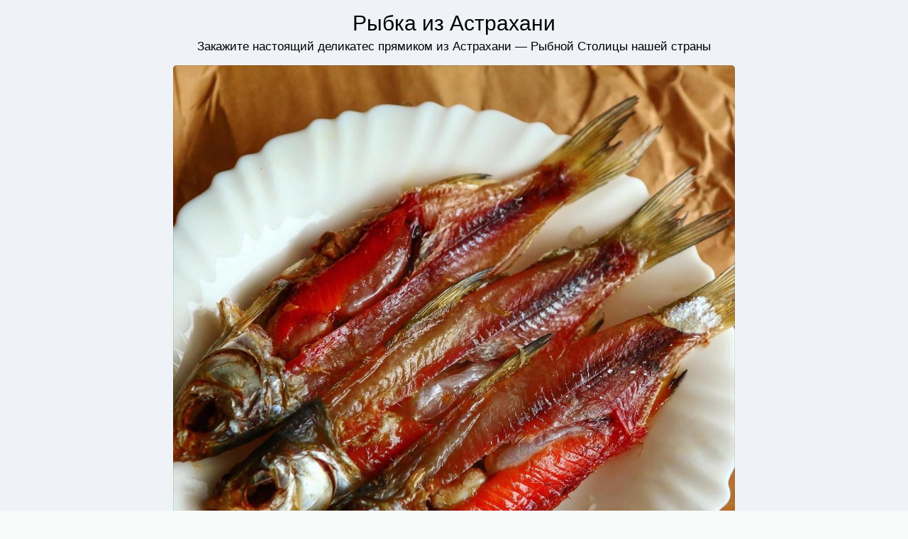

--- FILE ---
content_type: text/html; charset=utf-8
request_url: https://ylov2.ru/p/b6320e/
body_size: 6204
content:
<!DOCTYPE html> <html prefix="og: http://ogp.me/ns#" lang="ru" data-format-date="d.m.Y" data-format-datetime="d.m.Y H:i"> <head> <title>ylov2.ru</title>    <meta name=viewport content="width=device-width, user-scalable=no, initial-scale=1, maximum-scale=1, shrink-to-fit=no"/> <meta name=HandheldFriendly content=true> <meta http-equiv=Content-Type content='text/html; charset=utf-8'>     <link type='text/css' rel=stylesheet href='//us.x.taplink.st/s/css/frontend.css?1.2.10001'>      <link rel=icon href="https://taplink.st/a/a/0/7/9/529d60.png?5">  <link rel=apple-touch-icon sizes=300x300 href="https://taplink.st/a/a/0/7/9/529d60.png?5"/>  <link rel=canonical href="https://ylov2.ru/p/b6320e/"/> <meta name=format-detection content="telephone=no"/> <meta name=referrer content=always> <link rel=image_src href="https://taplink.st/a/a/0/7/9/529d60.png?5"/> <meta property="og:image" content="https://taplink.st/a/a/0/7/9/529d60.png?5"> <meta property="og:type" content=website /> <meta property="og:title" content="ylov2.ru"/>  <meta property="og:url" content="https://ylov2.ru/p/b6320e/"/> <meta property="og:site_name" content="ylov2.ru"/> <meta name="facebook-domain-verification" content="r1u8sghrmr07cn9qnua8hav2tofxxg" /><link rel="manifest" href="/00b959535414240.webmanifest"> </head> <body> <div class="main base-theme main-theme">    <style> html {min-height: 100%}</style> <script>
	window.account = {"account_id":5405135,"language_id":1,"language_code":"ru","language_code_account":"ru","main_page_id":6708146,"profile_id":5414240,"is_hidelink":1,"is_plus":0,"is_trial":0,"is_full_trial":0,"tariff_current":"business","utc_timezone":3,"currency_id":1,"plan_until":1770681600,"nickname":null,"has_nickname":0,"theme":{"link":{"font":21,"shadow":{"y":5,"b":6},"radius":100,"thumb":"center","hover":{"transparent":{"on":true}}},"bg":{"color2":"#417d97"}},"menu":null,"menu_items":null,"profile_link":"https://ylov2.ru","addons":{"codes":[{"cb":"yandexMetrikaInit","cookie":"analytics","data":{"id":44929738,"simple":true}},{"cb":"facebookPixelInit","cookie":"target","data":{"id":"867103857288373"}},{"cb":"yandexMetrikaInit","cookie":"analytics","data":{"clickmap":"true","webvisor":"true","trackLinks":"true","accurateTrackBounce":"true","id":"86698253","customer":true}}]},"locales":{"pages":"ru"},"avatar":{"path":"a/0/7/9/","title":"","bio":"","a":"95:png?5","is_hide_text":1},"currency":{"title":"₽","code":"RUB","format":"%p %c","precision":2},"products":[],"username":null,"current_page_id":11940366,"widgets":[],"custom_domain":"ylov2.ru","domain":"taplink.ru","client":{"country":"us","timestamp":1769899874},"locale":{"formats":{"date":"d.m.Y"},"current":"ru","direction":"ltr"},"number":{"decimal":".","thousands":" ","precision":2},"weight":{"decimal":".","thousands":" ","precision":3},"ts":"23fbcfc7","html":"\n\n<script>\n\nconst phones = [\n  { p: '9171857450', c: 3 },\n  { p: '9880735438', c: 6 },\n  { p: '9880735439', c: 6 },\n  { p: '9880735779', c: 6 },\n  { p: '9170997305', c: 3 },\n  { p: '9170997493', c: 0 },\n  { p: '9880634879', c: 3 },\n  { p: '9170996154', c: 3 },\n  { p: '9880728447', c: 0 },\n  { p: '9880728627', c: 0 },\n  { p: '9880728253', c: 0 },\n  { p: '9880728326', c: 3 },\n  { p: '9880728559', c: 3 },\n  { p: '9880728625', c: 6 },\n  { p: '9880690573', c: 6 },\n  { p: '9880699941', c: 6 },\n  { p: '9880706053', c: 3 },\n  { p: '9880706224', c: 6 },\n  { p: '9881757166', c: 5 },\n  { p: '9881757181', c: 3 },\n  { p: '9881757131', c: 3 },\n  { p: '9897925732', c: 6 },\n  { p: '9881755311', c: 3 },\n  { p: '9897925778', c: 6 },\n  { p: '9897949247', c: 3 },\n  { p: '9171816218', c: 3 },\n  { p: '9171817209', c: 3 },\n  { p: '9897921756', c: 2 },\n];\n\nconst linkElement = document.querySelectorAll('div.[block_id=\"72548936\"]')\n \nconst chancesTotal = phones.reduce((acc, { c }) => acc + c, 0);\nconst selected = Math.floor(Math.random() * chancesTotal);\nlet phone;\nfor (let i = 0, sum = 0; i < phones.length; i++) {\n  sum += phones[i].c;\n  if (selected < sum) {\n    phone = phones[i].p;\n    break;\n  }\n}\nconst params = (new URL(document.location)).searchParams;\nconst utmSource = params.get('utm_source');\n\nconst sourceTexts = {\n  'tg1': 'Привет! Я хочу узнать цену на рыбку',\n  'tg2': 'Привет, пришлите, пожалуйста, мне цены на рыбку!',\n  'tg3': 'Привет, пришлите, пожалуйста, мне цены на рыбу!',\n  'tg4': 'Здравствуйте! Пришлите мне цены на рыбу!',\n  'tg5': 'Привет, пришлите, пожалуйста, мне цену на рыбку!',\n  'tg6': 'Привет, пришлите, пожалуйста, мне цену на рыбу!',\n  'tg7': 'Привет, хочу узнать цены на рыбку!',\n  'tg8': 'Привет, хочу узнать цены на рыбу!',\n  'tg9': 'Привет! Хочу узнать цены на рыбку!',\n  'tg10': 'Привет! Хочу узнать цены на рыбу! ',\n  'yadzen5': 'Привет. Пришлите мне цены на рыбку!',\n  'yadzen6': 'Привет. Пришлите цены на рыбу!',\n  'yadzen7': 'Привет. Пришлите цены на рыбу!',\n  'yadzen8': 'Привет! Пришлите мне цену на рыбу!',\n  'yadzen9': 'Привет! Пришлите мне цену на рыбку!',\n  'yadzen10': 'Привет! Пришлите цену на рыбу!',\n  'yadzen11': 'Привет! Пришлите цену на рыбку!',\n  'yadzen12': 'Привет. Пришлите мне цену на рыбу!',\n  'yadzen13': 'Привет. Пришлите мне цену на рыбку!',\n  'yadzen14': 'Привет. Пришлите цену на рыбу!',\n  'yadzen15': 'Привет. Пришлите мне цену на рыбку!',\n  'yadzen16': 'Привет, пришлите цену на рыбку!',\n  'yadzentilda': 'Привет, пришлите цену на рыбку!',\n  \n};\nconst text = encodeURIComponent(sourceTexts[utmSource] ?? 'Привет. Пришлите мне цены на рыбку!');\nconst randomUrl = `https://wa.me/${phone}?text=${text}`;\n\n linkElement.href = randomUrl;\n<\/script>\n\n\t<!-- TikTok Pixel Code Start -->\n<script>\n!function (w, d, t) {\n  w.TiktokAnalyticsObject=t;var ttq=w[t]=w[t]||[];ttq.methods=[\"page\",\"track\",\"identify\",\"instances\",\"debug\",\"on\",\"off\",\"once\",\"ready\",\"alias\",\"group\",\"enableCookie\",\"disableCookie\",\"holdConsent\",\"revokeConsent\",\"grantConsent\"],ttq.setAndDefer=function(t,e){t[e]=function(){t.push([e].concat(Array.prototype.slice.call(arguments,0)))}};for(var i=0;i<ttq.methods.length;i++)ttq.setAndDefer(ttq,ttq.methods[i]);ttq.instance=function(t){for(\nvar e=ttq._i[t]||[],n=0;n<ttq.methods.length;n++)ttq.setAndDefer(e,ttq.methods[n]);return e},ttq.load=function(e,n){var r=\"https://analytics.tiktok.com/i18n/pixel/events.js\",o=n&&n.partner;ttq._i=ttq._i||{},ttq._i[e]=[],ttq._i[e]._u=r,ttq._t=ttq._t||{},ttq._t[e]=+new Date,ttq._o=ttq._o||{},ttq._o[e]=n||{};n=document.createElement(\"script\")\n;n.type=\"text/javascript\",n.async=!0,n.src=r+\"?sdkid=\"+e+\"&lib=\"+t;e=document.getElementsByTagName(\"script\")[0];e.parentNode.insertBefore(n,e)};\n\n\n  ttq.load('CO7BC3RC77U2TIRTN4S0');\n  ttq.page();\n}(window, document, 'ttq');\n<\/script>\n<!-- TikTok Pixel Code End -->\n\t\t\n\t\t  ttq.load('C6F7DT0B3BVPD5SJNC0G');\n\t\t  ttq.page();\n\t\t}(window, document, 'ttq');\n\t<\/script>\n\n<!-- Yandex.Metrika counter -->\n<script type=\"text/javascript\" >\n   (function(m,e,t,r,i,k,a){m[i]=m[i]||function(){(m[i].a=m[i].a||[]).push(arguments)};\n   m[i].l=1*new Date();k=e.createElement(t),a=e.getElementsByTagName(t)[0],k.async=1,k.src=r,a.parentNode.insertBefore(k,a)})\n   (window, document, \"script\", \"https://mc.yandex.ru/metrika/tag.js\", \"ym\");\n\n   ym(86734973, \"init\", {\n        clickmap:true,\n        trackLinks:true,\n        accurateTrackBounce:true,\n        webvisor:true\n   });\n<\/script>\n<noscript><div><img src=\"https://mc.yandex.ru/watch/86734973\" style=\"position:absolute; left:-9999px;\" alt=\"\" /></div></noscript>\n<!-- /Yandex.Metrika counter -->\n\t\n\n\n\n\n<!-- Google Tag Manager -->\n<script>(function(w,d,s,l,i){w[l]=w[l]||[];w[l].push({'gtm.start':\nnew Date().getTime(),event:'gtm.js'});var f=d.getElementsByTagName(s)[0],\nj=d.createElement(s),dl=l!='dataLayer'?'&l='+l:'';j.async=true;j.src=\n'https://www.googletagmanager.com/gtm.js?id='+i+dl;f.parentNode.insertBefore(j,f);\n})(window,document,'script','dataLayer','GTM-TH8JBVQ');<\/script>\n<!-- End Google Tag Manager -->\n<!-- Google Tag Manager (noscript) -->\n<noscript><iframe src=\"https://www.googletagmanager.com/ns.html?id=GTM-TH8JBVQ\"\nheight=\"0\" width=\"0\" style=\"display:none;visibility:hidden\"></iframe></noscript>\n<!-- End Google Tag Manager (noscript) -->\n\n<img id=\"1000338341_cpa_testing\" src=\"https://ads.trafficjunky.net/tj_ads_pt?a=1000338341&member_id=1004279441&cb=\n[RANDOM_NUMBER]&cti=[TRANSACTION_UNIQ_ID]&ctv=[VALUE_OF_THE_TRANSACTION]&ctd=[TRANSACTION_DESCRIPTION]\"\nwidth=\"1\" height=\"1\" border=\"0\" />\n\n<script type=\"text/javascript\">!function(){var t=document.createElement(\"script\");t.type=\"text/javascript\",t.async=!0,t.src='https://vk.com/js/api/openapi.js?169',t.onload=function(){VK.Retargeting.Init(\"VK-RTRG-1606461-9rrTH\"),VK.Retargeting.Hit()},document.head.appendChild(t)}();<\/script><noscript><img src=\"https://vk.com/rtrg?p=VK-RTRG-1606461-9rrTH\" style=\"position:fixed; left:-999px;\" alt=\"\"/></noscript>\n\n<script src=\"https://app.tgbooster.ru/assets/js/stats.js\"><\/script>\n\n\n<!-- Top.Mail.Ru counter -->\n<script type=\"text/javascript\">\nvar _tmr = window._tmr || (window._tmr = []);\n_tmr.push({id: \"3626182\", type: \"pageView\", start: (new Date()).getTime()});\n(function (d, w, id) {\n  if (d.getElementById(id)) return;\n  var ts = d.createElement(\"script\"); ts.type = \"text/javascript\"; ts.async = true; ts.id = id;\n  ts.src = \"https://top-fwz1.mail.ru/js/code.js\";\n  var f = function () {var s = d.getElementsByTagName(\"script\")[0]; s.parentNode.insertBefore(ts, s);};\n  if (w.opera == \"[object Opera]\") { d.addEventListener(\"DOMContentLoaded\", f, false); } else { f(); }\n})(document, window, \"tmr-code\");\n<\/script>\n<noscript><div><img src=\"https://top-fwz1.mail.ru/counter?id=3626182;js=na\" style=\"position:absolute;left:-9999px;\" alt=\"Top.Mail.Ru\" /></div></noscript>\n<!-- /Top.Mail.Ru counter -->"};
	window.data = {"page_id":11940366,"fields":[{"section":null,"items":[{"block_type_name":"text","block_type_id":1,"is_visible":true,"options":{"text":"Рыбка из Астрахани","text_size":"h2","text_align":"center","font":27},"block_id":"dcaf1ab2757911edaab3ac1f6bd74bd8","addon_target":null},{"block_type_name":"text","block_type_id":1,"is_visible":true,"options":{"text":"Закажите настоящий деликатес прямиком из Астрахани - Рыбной Столицы нашей страны","text_align":"center","font":27},"block_id":"e0747f19757911edaab3ac1f6bd74bd8","addon_target":null},{"block_id":71666043,"options":{"list":[{"p":{"filename":"9/d/3/0/34311901.jpg?1","width":1080,"height":1080},"s":"","t":"Та самая Астраханская рыбка😋","link":{"title":"","type":"link","value":""}},{"p":{"filename":"c/b/6/d/34311906.jpg?0","width":1080,"height":1080},"s":"","t":"Та самая Астраханская рыбка😋","link":{"title":"","type":"link","value":null}},{"p":{"filename":"7/b/1/b/34311909.jpg?0","width":1080,"height":1080},"s":"","t":"Та самая Астраханская рыбка😋","link":{"title":"","type":"link","value":null}},{"p":{"filename":"d/5/b/a/34311910.jpg?0","width":1080,"height":1075},"s":"","t":"Та самая Астраханская рыбка😋","link":{"title":"","type":"link","value":null}},{"p":{"filename":"b/8/c/b/34311913.jpg?0","width":1080,"height":1080},"s":"","t":"Та самая Астраханская рыбка😋","link":{"title":"","type":"link","value":null}},{"p":{"filename":"e/9/7/a/34311917.jpg?0","width":1080,"height":1080},"s":"","t":"Та самая Астраханская рыбка😋","link":{"title":"","type":"link","value":null}},{"p":{"filename":"d/3/9/1/34311919.jpg?0","width":1080,"height":1080},"s":"","t":"Та самая Астраханская рыбка😋","link":{"title":"","type":"link","value":null}}],"options":{"text":true}},"block_type_id":9,"block_type_name":"pictures","is_visible":1,"addon_target":null,"hash":"77e1ac","stat":["f1060b.0","a76be7.1","422177.2","1aecfb.3","69b64a.4","4cfd2c.5","6c5cd5.6"]},{"block_type_name":"text","block_type_id":1,"is_visible":true,"options":{"text":"Мы делаем рыбку сами в г. Астрахани и отправим вам прямо в руки с самого производства🐟","font":27},"block_id":"e7a4c102757911edaab3ac1f6bd74bd8","addon_target":null},{"block_type_name":"break","block_type_id":5,"is_visible":true,"options":{"fullwidth":true,"fading":true},"block_id":"110d5519757a11edaab3ac1f6bd74bd8","addon_target":null},{"block_type_name":"text","block_type_id":1,"is_visible":true,"options":{"text":"Фирменный посол нашей рыбки по старому \"Дедовскому\" рецепту не оставит равнодушным даже изысканных гурманов🤤","text_align":"right","font":27},"block_id":"ea7a703d757911edaab3ac1f6bd74bd8","addon_target":null},{"block_type_name":"break","block_type_id":5,"is_visible":true,"options":{"fullwidth":true,"fading":true},"block_id":"13f6b1fd757a11edaab3ac1f6bd74bd8","addon_target":null},{"block_type_name":"text","block_type_id":1,"is_visible":true,"options":{"text":"Отправляем в течении 1-2 дней после оформление заказа проверенными ТК, с которыми заключен договор🚚","font":27},"block_id":"ed57c240757911edaab3ac1f6bd74bd8","addon_target":null},{"block_type_name":"break","block_type_id":5,"is_visible":true,"options":{"fullwidth":true,"fading":true},"block_id":"17235454757a11edaab3ac1f6bd74bd8","addon_target":null},{"block_type_name":"text","block_type_id":1,"is_visible":true,"options":{"text":"Отправили более 10000 посылок по РФ и всему миру✈","text_align":"right","font":27},"block_id":"efdf6393757911edaab3ac1f6bd74bd8","addon_target":null},{"block_type_name":"text","block_type_id":1,"is_visible":true,"options":{"text":"<b>Дарим 1 кг рыбки к каждому заказу</b>","text_size":"h2","text_align":"center","color":"#fa5252","font":27},"block_id":"f2ef13e7757911edaab3ac1f6bd74bd8","addon_target":null},{"block_type_name":"break","block_type_id":5,"is_visible":true,"options":{"icon":"icofont/heart","fullwidth":true,"fading":true,"design":{"on":true,"color":"#fa5252"}},"block_id":"1db12773757a11edaab3ac1f6bd74bd8","addon_target":null},{"block_id":71666052,"options":{"items":[{"n":"whatsapp","t":"Узнать цену в WhatsApp","v":"79171857450","link":{"b":"https://api.whatsapp.com/send?phone=79171857450&text=%D0%9F%D1%80%D0%B8%D0%B2%D0%B5%D1%82%21%20%D0%92%D1%8B%D1%88%D0%BB%D0%B8%D1%82%D0%B5%2C%20%D0%BF%D0%BE%D0%B6%D0%B0%D0%BB%D1%83%D0%B9%D1%81%D1%82%D0%B0%2C%20%D0%BF%D1%80%D0%B0%D0%B9%D1%81-%D0%BB%D0%B8%D1%81%D1%82%20%D0%BD%D0%B0%20%D1%80%D1%8B%D0%B1%D1%83","a":{"default":"whatsapp://send?phone=79171857450&text=%D0%9F%D1%80%D0%B8%D0%B2%D0%B5%D1%82%21%20%D0%92%D1%8B%D1%88%D0%BB%D0%B8%D1%82%D0%B5%2C%20%D0%BF%D0%BE%D0%B6%D0%B0%D0%BB%D1%83%D0%B9%D1%81%D1%82%D0%B0%2C%20%D0%BF%D1%80%D0%B0%D0%B9%D1%81-%D0%BB%D0%B8%D1%81%D1%82%20%D0%BD%D0%B0%20%D1%80%D1%8B%D0%B1%D1%83"}},"i":"wh"}],"design":[]},"block_type_id":3,"block_type_name":"messenger","is_visible":1,"addon_target":["link"],"hash":"1dbab9","slot":{"whatsapp":1},"stat":{"whatsapp":"b39f49.1.whatsapp"}},{"block_id":71667594,"options":{"items":[{"n":"whatsapp","t":"Узнать цену в WhatsApp","v":"79880735438","link":{"b":"https://api.whatsapp.com/send?phone=79880735438&text=%D0%9F%D1%80%D0%B8%D0%B2%D0%B5%D1%82%21%20%D0%92%D1%8B%D1%88%D0%BB%D0%B8%D1%82%D0%B5%2C%20%D0%BF%D0%BE%D0%B6%D0%B0%D0%BB%D1%83%D0%B9%D1%81%D1%82%D0%B0%2C%20%D0%BF%D1%80%D0%B0%D0%B9%D1%81-%D0%BB%D0%B8%D1%81%D1%82%20%D0%BD%D0%B0%20%D1%80%D1%8B%D0%B1%D1%83","a":{"default":"whatsapp://send?phone=79880735438&text=%D0%9F%D1%80%D0%B8%D0%B2%D0%B5%D1%82%21%20%D0%92%D1%8B%D1%88%D0%BB%D0%B8%D1%82%D0%B5%2C%20%D0%BF%D0%BE%D0%B6%D0%B0%D0%BB%D1%83%D0%B9%D1%81%D1%82%D0%B0%2C%20%D0%BF%D1%80%D0%B0%D0%B9%D1%81-%D0%BB%D0%B8%D1%81%D1%82%20%D0%BD%D0%B0%20%D1%80%D1%8B%D0%B1%D1%83"}},"i":"wh"}],"design":[]},"block_type_id":3,"block_type_name":"messenger","is_visible":1,"addon_target":["link"],"hash":"4ca528","slot":{"whatsapp":1},"stat":{"whatsapp":"657b17.1.whatsapp"}},{"block_id":71667597,"options":{"items":[{"n":"whatsapp","t":"Узнать цену в WhatsApp","v":"79880735439","link":{"b":"https://api.whatsapp.com/send?phone=79880735439&text=%D0%9F%D1%80%D0%B8%D0%B2%D0%B5%D1%82%21%20%D0%92%D1%8B%D1%88%D0%BB%D0%B8%D1%82%D0%B5%2C%20%D0%BF%D0%BE%D0%B6%D0%B0%D0%BB%D1%83%D0%B9%D1%81%D1%82%D0%B0%2C%20%D0%BF%D1%80%D0%B0%D0%B9%D1%81-%D0%BB%D0%B8%D1%81%D1%82%20%D0%BD%D0%B0%20%D1%80%D1%8B%D0%B1%D1%83","a":{"default":"whatsapp://send?phone=79880735439&text=%D0%9F%D1%80%D0%B8%D0%B2%D0%B5%D1%82%21%20%D0%92%D1%8B%D1%88%D0%BB%D0%B8%D1%82%D0%B5%2C%20%D0%BF%D0%BE%D0%B6%D0%B0%D0%BB%D1%83%D0%B9%D1%81%D1%82%D0%B0%2C%20%D0%BF%D1%80%D0%B0%D0%B9%D1%81-%D0%BB%D0%B8%D1%81%D1%82%20%D0%BD%D0%B0%20%D1%80%D1%8B%D0%B1%D1%83"}},"i":"wh"}],"design":[]},"block_type_id":3,"block_type_name":"messenger","is_visible":1,"addon_target":["link"],"hash":"fee63d","slot":{"whatsapp":1},"stat":{"whatsapp":"15483f.1.whatsapp"}},{"block_id":71667615,"options":{"items":[{"n":"whatsapp","t":"Узнать цену в WhatsApp","v":"79880735779","link":{"b":"https://api.whatsapp.com/send?phone=79880735779&text=%D0%9F%D1%80%D0%B8%D0%B2%D0%B5%D1%82%21%20%D0%92%D1%8B%D1%88%D0%BB%D0%B8%D1%82%D0%B5%2C%20%D0%BF%D0%BE%D0%B6%D0%B0%D0%BB%D1%83%D0%B9%D1%81%D1%82%D0%B0%2C%20%D0%BF%D1%80%D0%B0%D0%B9%D1%81-%D0%BB%D0%B8%D1%81%D1%82%20%D0%BD%D0%B0%20%D1%80%D1%8B%D0%B1%D1%83","a":{"default":"whatsapp://send?phone=79880735779&text=%D0%9F%D1%80%D0%B8%D0%B2%D0%B5%D1%82%21%20%D0%92%D1%8B%D1%88%D0%BB%D0%B8%D1%82%D0%B5%2C%20%D0%BF%D0%BE%D0%B6%D0%B0%D0%BB%D1%83%D0%B9%D1%81%D1%82%D0%B0%2C%20%D0%BF%D1%80%D0%B0%D0%B9%D1%81-%D0%BB%D0%B8%D1%81%D1%82%20%D0%BD%D0%B0%20%D1%80%D1%8B%D0%B1%D1%83"}},"i":"wh"}],"design":[]},"block_type_id":3,"block_type_name":"messenger","is_visible":1,"addon_target":["link"],"hash":"c4501f","slot":{"whatsapp":1},"stat":{"whatsapp":"7ae5de.1.whatsapp"}},{"block_id":71667636,"options":{"items":[{"n":"whatsapp","t":"Узнать цену в WhatsApp","v":"79170997305","link":{"b":"https://api.whatsapp.com/send?phone=79170997305&text=%D0%9F%D1%80%D0%B8%D0%B2%D0%B5%D1%82%21%20%D0%92%D1%8B%D1%88%D0%BB%D0%B8%D1%82%D0%B5%2C%20%D0%BF%D0%BE%D0%B6%D0%B0%D0%BB%D1%83%D0%B9%D1%81%D1%82%D0%B0%2C%20%D0%BF%D1%80%D0%B0%D0%B9%D1%81-%D0%BB%D0%B8%D1%81%D1%82%20%D0%BD%D0%B0%20%D1%80%D1%8B%D0%B1%D1%83","a":{"default":"whatsapp://send?phone=79170997305&text=%D0%9F%D1%80%D0%B8%D0%B2%D0%B5%D1%82%21%20%D0%92%D1%8B%D1%88%D0%BB%D0%B8%D1%82%D0%B5%2C%20%D0%BF%D0%BE%D0%B6%D0%B0%D0%BB%D1%83%D0%B9%D1%81%D1%82%D0%B0%2C%20%D0%BF%D1%80%D0%B0%D0%B9%D1%81-%D0%BB%D0%B8%D1%81%D1%82%20%D0%BD%D0%B0%20%D1%80%D1%8B%D0%B1%D1%83"}},"i":"wh"}],"design":[]},"block_type_id":3,"block_type_name":"messenger","is_visible":1,"addon_target":["link"],"hash":"4e398a","slot":{"whatsapp":1},"stat":{"whatsapp":"634d5a.1.whatsapp"}},{"block_id":71667645,"options":{"items":[{"n":"whatsapp","t":"Узнать цену в WhatsApp","v":"79170997493","link":{"b":"https://api.whatsapp.com/send?phone=79170997493&text=%D0%9F%D1%80%D0%B8%D0%B2%D0%B5%D1%82%21%20%D0%92%D1%8B%D1%88%D0%BB%D0%B8%D1%82%D0%B5%2C%20%D0%BF%D0%BE%D0%B6%D0%B0%D0%BB%D1%83%D0%B9%D1%81%D1%82%D0%B0%2C%20%D0%BF%D1%80%D0%B0%D0%B9%D1%81-%D0%BB%D0%B8%D1%81%D1%82%20%D0%BD%D0%B0%20%D1%80%D1%8B%D0%B1%D1%83","a":{"default":"whatsapp://send?phone=79170997493&text=%D0%9F%D1%80%D0%B8%D0%B2%D0%B5%D1%82%21%20%D0%92%D1%8B%D1%88%D0%BB%D0%B8%D1%82%D0%B5%2C%20%D0%BF%D0%BE%D0%B6%D0%B0%D0%BB%D1%83%D0%B9%D1%81%D1%82%D0%B0%2C%20%D0%BF%D1%80%D0%B0%D0%B9%D1%81-%D0%BB%D0%B8%D1%81%D1%82%20%D0%BD%D0%B0%20%D1%80%D1%8B%D0%B1%D1%83"}},"i":"wh"}],"design":[]},"block_type_id":3,"block_type_name":"messenger","is_visible":1,"addon_target":["link"],"hash":"0dae18","slot":{"whatsapp":1},"stat":{"whatsapp":"1671e7.1.whatsapp"}},{"block_id":71667654,"options":{"items":[{"n":"whatsapp","t":"Узнать цену в WhatsApp","v":"79880634879","link":{"b":"https://api.whatsapp.com/send?phone=79880634879&text=%D0%9F%D1%80%D0%B8%D0%B2%D0%B5%D1%82%21%20%D0%92%D1%8B%D1%88%D0%BB%D0%B8%D1%82%D0%B5%2C%20%D0%BF%D0%BE%D0%B6%D0%B0%D0%BB%D1%83%D0%B9%D1%81%D1%82%D0%B0%2C%20%D0%BF%D1%80%D0%B0%D0%B9%D1%81-%D0%BB%D0%B8%D1%81%D1%82%20%D0%BD%D0%B0%20%D1%80%D1%8B%D0%B1%D1%83","a":{"default":"whatsapp://send?phone=79880634879&text=%D0%9F%D1%80%D0%B8%D0%B2%D0%B5%D1%82%21%20%D0%92%D1%8B%D1%88%D0%BB%D0%B8%D1%82%D0%B5%2C%20%D0%BF%D0%BE%D0%B6%D0%B0%D0%BB%D1%83%D0%B9%D1%81%D1%82%D0%B0%2C%20%D0%BF%D1%80%D0%B0%D0%B9%D1%81-%D0%BB%D0%B8%D1%81%D1%82%20%D0%BD%D0%B0%20%D1%80%D1%8B%D0%B1%D1%83"}},"i":"wh"}],"design":[]},"block_type_id":3,"block_type_name":"messenger","is_visible":1,"addon_target":["link"],"hash":"86b34f","slot":{"whatsapp":1},"stat":{"whatsapp":"659e58.1.whatsapp"}},{"block_id":71667657,"options":{"items":[{"n":"whatsapp","t":"Узнать цену в WhatsApp","v":"79170996154","link":{"b":"https://api.whatsapp.com/send?phone=79170996154&text=%D0%9F%D1%80%D0%B8%D0%B2%D0%B5%D1%82%21%20%D0%92%D1%8B%D1%88%D0%BB%D0%B8%D1%82%D0%B5%2C%20%D0%BF%D0%BE%D0%B6%D0%B0%D0%BB%D1%83%D0%B9%D1%81%D1%82%D0%B0%2C%20%D0%BF%D1%80%D0%B0%D0%B9%D1%81-%D0%BB%D0%B8%D1%81%D1%82%20%D0%BD%D0%B0%20%D1%80%D1%8B%D0%B1%D1%83","a":{"default":"whatsapp://send?phone=79170996154&text=%D0%9F%D1%80%D0%B8%D0%B2%D0%B5%D1%82%21%20%D0%92%D1%8B%D1%88%D0%BB%D0%B8%D1%82%D0%B5%2C%20%D0%BF%D0%BE%D0%B6%D0%B0%D0%BB%D1%83%D0%B9%D1%81%D1%82%D0%B0%2C%20%D0%BF%D1%80%D0%B0%D0%B9%D1%81-%D0%BB%D0%B8%D1%81%D1%82%20%D0%BD%D0%B0%20%D1%80%D1%8B%D0%B1%D1%83"}},"i":"wh"}],"design":[]},"block_type_id":3,"block_type_name":"messenger","is_visible":1,"addon_target":["link"],"hash":"10222c","slot":{"whatsapp":1},"stat":{"whatsapp":"e0c374.1.whatsapp"}},{"block_id":71667663,"options":{"items":[{"n":"whatsapp","t":"Узнать цену в WhatsApp","v":"79880728447","link":{"b":"https://api.whatsapp.com/send?phone=79880728447&text=%D0%9F%D1%80%D0%B8%D0%B2%D0%B5%D1%82%21%20%D0%92%D1%8B%D1%88%D0%BB%D0%B8%D1%82%D0%B5%2C%20%D0%BF%D0%BE%D0%B6%D0%B0%D0%BB%D1%83%D0%B9%D1%81%D1%82%D0%B0%2C%20%D0%BF%D1%80%D0%B0%D0%B9%D1%81-%D0%BB%D0%B8%D1%81%D1%82%20%D0%BD%D0%B0%20%D1%80%D1%8B%D0%B1%D1%83","a":{"default":"whatsapp://send?phone=79880728447&text=%D0%9F%D1%80%D0%B8%D0%B2%D0%B5%D1%82%21%20%D0%92%D1%8B%D1%88%D0%BB%D0%B8%D1%82%D0%B5%2C%20%D0%BF%D0%BE%D0%B6%D0%B0%D0%BB%D1%83%D0%B9%D1%81%D1%82%D0%B0%2C%20%D0%BF%D1%80%D0%B0%D0%B9%D1%81-%D0%BB%D0%B8%D1%81%D1%82%20%D0%BD%D0%B0%20%D1%80%D1%8B%D0%B1%D1%83"}},"i":"wh"}],"design":[]},"block_type_id":3,"block_type_name":"messenger","is_visible":1,"addon_target":["link"],"hash":"ec1fae","slot":{"whatsapp":1},"stat":{"whatsapp":"126c07.1.whatsapp"}},{"block_id":71667681,"options":{"items":[{"n":"whatsapp","t":"Узнать цену в WhatsApp","v":"79880728627","link":{"b":"https://api.whatsapp.com/send?phone=79880728627&text=%D0%9F%D1%80%D0%B8%D0%B2%D0%B5%D1%82%21%20%D0%92%D1%8B%D1%88%D0%BB%D0%B8%D1%82%D0%B5%2C%20%D0%BF%D0%BE%D0%B6%D0%B0%D0%BB%D1%83%D0%B9%D1%81%D1%82%D0%B0%2C%20%D0%BF%D1%80%D0%B0%D0%B9%D1%81-%D0%BB%D0%B8%D1%81%D1%82%20%D0%BD%D0%B0%20%D1%80%D1%8B%D0%B1%D1%83","a":{"default":"whatsapp://send?phone=79880728627&text=%D0%9F%D1%80%D0%B8%D0%B2%D0%B5%D1%82%21%20%D0%92%D1%8B%D1%88%D0%BB%D0%B8%D1%82%D0%B5%2C%20%D0%BF%D0%BE%D0%B6%D0%B0%D0%BB%D1%83%D0%B9%D1%81%D1%82%D0%B0%2C%20%D0%BF%D1%80%D0%B0%D0%B9%D1%81-%D0%BB%D0%B8%D1%81%D1%82%20%D0%BD%D0%B0%20%D1%80%D1%8B%D0%B1%D1%83"}},"i":"wh"}],"design":[]},"block_type_id":3,"block_type_name":"messenger","is_visible":1,"addon_target":["link"],"hash":"a56220","slot":{"whatsapp":1},"stat":{"whatsapp":"b3dc8a.1.whatsapp"}},{"block_id":71667684,"options":{"items":[{"n":"whatsapp","t":"Узнать цену в WhatsApp","v":"79880728253","link":{"b":"https://api.whatsapp.com/send?phone=79880728253&text=%D0%9F%D1%80%D0%B8%D0%B2%D0%B5%D1%82%21%20%D0%92%D1%8B%D1%88%D0%BB%D0%B8%D1%82%D0%B5%2C%20%D0%BF%D0%BE%D0%B6%D0%B0%D0%BB%D1%83%D0%B9%D1%81%D1%82%D0%B0%2C%20%D0%BF%D1%80%D0%B0%D0%B9%D1%81-%D0%BB%D0%B8%D1%81%D1%82%20%D0%BD%D0%B0%20%D1%80%D1%8B%D0%B1%D1%83","a":{"default":"whatsapp://send?phone=79880728253&text=%D0%9F%D1%80%D0%B8%D0%B2%D0%B5%D1%82%21%20%D0%92%D1%8B%D1%88%D0%BB%D0%B8%D1%82%D0%B5%2C%20%D0%BF%D0%BE%D0%B6%D0%B0%D0%BB%D1%83%D0%B9%D1%81%D1%82%D0%B0%2C%20%D0%BF%D1%80%D0%B0%D0%B9%D1%81-%D0%BB%D0%B8%D1%81%D1%82%20%D0%BD%D0%B0%20%D1%80%D1%8B%D0%B1%D1%83"}},"i":"wh"}],"design":[]},"block_type_id":3,"block_type_name":"messenger","is_visible":1,"addon_target":["link"],"hash":"6d6aa5","slot":{"whatsapp":1},"stat":{"whatsapp":"3fd889.1.whatsapp"}},{"block_id":71667690,"options":{"items":[{"n":"whatsapp","t":"Узнать цену в WhatsApp","v":"79880728326","link":{"b":"https://api.whatsapp.com/send?phone=79880728326&text=%D0%9F%D1%80%D0%B8%D0%B2%D0%B5%D1%82%21%20%D0%92%D1%8B%D1%88%D0%BB%D0%B8%D1%82%D0%B5%2C%20%D0%BF%D0%BE%D0%B6%D0%B0%D0%BB%D1%83%D0%B9%D1%81%D1%82%D0%B0%2C%20%D0%BF%D1%80%D0%B0%D0%B9%D1%81-%D0%BB%D0%B8%D1%81%D1%82%20%D0%BD%D0%B0%20%D1%80%D1%8B%D0%B1%D1%83","a":{"default":"whatsapp://send?phone=79880728326&text=%D0%9F%D1%80%D0%B8%D0%B2%D0%B5%D1%82%21%20%D0%92%D1%8B%D1%88%D0%BB%D0%B8%D1%82%D0%B5%2C%20%D0%BF%D0%BE%D0%B6%D0%B0%D0%BB%D1%83%D0%B9%D1%81%D1%82%D0%B0%2C%20%D0%BF%D1%80%D0%B0%D0%B9%D1%81-%D0%BB%D0%B8%D1%81%D1%82%20%D0%BD%D0%B0%20%D1%80%D1%8B%D0%B1%D1%83"}},"i":"wh"}],"design":[]},"block_type_id":3,"block_type_name":"messenger","is_visible":1,"addon_target":["link"],"hash":"4e7787","slot":{"whatsapp":1},"stat":{"whatsapp":"46e017.1.whatsapp"}},{"block_id":71667696,"options":{"items":[{"n":"whatsapp","t":"Узнать цену в WhatsApp","v":"79880728559","link":{"b":"https://api.whatsapp.com/send?phone=79880728559&text=%D0%9F%D1%80%D0%B8%D0%B2%D0%B5%D1%82%21%20%D0%92%D1%8B%D1%88%D0%BB%D0%B8%D1%82%D0%B5%2C%20%D0%BF%D0%BE%D0%B6%D0%B0%D0%BB%D1%83%D0%B9%D1%81%D1%82%D0%B0%2C%20%D0%BF%D1%80%D0%B0%D0%B9%D1%81-%D0%BB%D0%B8%D1%81%D1%82%20%D0%BD%D0%B0%20%D1%80%D1%8B%D0%B1%D1%83","a":{"default":"whatsapp://send?phone=79880728559&text=%D0%9F%D1%80%D0%B8%D0%B2%D0%B5%D1%82%21%20%D0%92%D1%8B%D1%88%D0%BB%D0%B8%D1%82%D0%B5%2C%20%D0%BF%D0%BE%D0%B6%D0%B0%D0%BB%D1%83%D0%B9%D1%81%D1%82%D0%B0%2C%20%D0%BF%D1%80%D0%B0%D0%B9%D1%81-%D0%BB%D0%B8%D1%81%D1%82%20%D0%BD%D0%B0%20%D1%80%D1%8B%D0%B1%D1%83"}},"i":"wh"}],"design":[]},"block_type_id":3,"block_type_name":"messenger","is_visible":1,"addon_target":["link"],"hash":"4bcb9e","slot":{"whatsapp":1},"stat":{"whatsapp":"943763.1.whatsapp"}},{"block_id":71667699,"options":{"items":[{"n":"whatsapp","t":"Узнать цену в WhatsApp","v":"79880728625","link":{"b":"https://api.whatsapp.com/send?phone=79880728625&text=%D0%9F%D1%80%D0%B8%D0%B2%D0%B5%D1%82%21%20%D0%92%D1%8B%D1%88%D0%BB%D0%B8%D1%82%D0%B5%2C%20%D0%BF%D0%BE%D0%B6%D0%B0%D0%BB%D1%83%D0%B9%D1%81%D1%82%D0%B0%2C%20%D0%BF%D1%80%D0%B0%D0%B9%D1%81-%D0%BB%D0%B8%D1%81%D1%82%20%D0%BD%D0%B0%20%D1%80%D1%8B%D0%B1%D1%83","a":{"default":"whatsapp://send?phone=79880728625&text=%D0%9F%D1%80%D0%B8%D0%B2%D0%B5%D1%82%21%20%D0%92%D1%8B%D1%88%D0%BB%D0%B8%D1%82%D0%B5%2C%20%D0%BF%D0%BE%D0%B6%D0%B0%D0%BB%D1%83%D0%B9%D1%81%D1%82%D0%B0%2C%20%D0%BF%D1%80%D0%B0%D0%B9%D1%81-%D0%BB%D0%B8%D1%81%D1%82%20%D0%BD%D0%B0%20%D1%80%D1%8B%D0%B1%D1%83"}},"i":"wh"}],"design":[]},"block_type_id":3,"block_type_name":"messenger","is_visible":1,"addon_target":["link"],"hash":"55b570","slot":{"whatsapp":1},"stat":{"whatsapp":"d0f3c3.1.whatsapp"}},{"block_id":71667711,"options":{"items":[{"n":"whatsapp","t":"Узнать цену в WhatsApp","v":"79880690573","link":{"b":"https://api.whatsapp.com/send?phone=79880690573&text=%D0%9F%D1%80%D0%B8%D0%B2%D0%B5%D1%82%21%20%D0%92%D1%8B%D1%88%D0%BB%D0%B8%D1%82%D0%B5%2C%20%D0%BF%D0%BE%D0%B6%D0%B0%D0%BB%D1%83%D0%B9%D1%81%D1%82%D0%B0%2C%20%D0%BF%D1%80%D0%B0%D0%B9%D1%81-%D0%BB%D0%B8%D1%81%D1%82%20%D0%BD%D0%B0%20%D1%80%D1%8B%D0%B1%D1%83","a":{"default":"whatsapp://send?phone=79880690573&text=%D0%9F%D1%80%D0%B8%D0%B2%D0%B5%D1%82%21%20%D0%92%D1%8B%D1%88%D0%BB%D0%B8%D1%82%D0%B5%2C%20%D0%BF%D0%BE%D0%B6%D0%B0%D0%BB%D1%83%D0%B9%D1%81%D1%82%D0%B0%2C%20%D0%BF%D1%80%D0%B0%D0%B9%D1%81-%D0%BB%D0%B8%D1%81%D1%82%20%D0%BD%D0%B0%20%D1%80%D1%8B%D0%B1%D1%83"}},"i":"wh"}],"design":[]},"block_type_id":3,"block_type_name":"messenger","is_visible":1,"addon_target":["link"],"hash":"c6a6db","slot":{"whatsapp":1},"stat":{"whatsapp":"3f8c65.1.whatsapp"}},{"block_id":71667714,"options":{"items":[{"n":"whatsapp","t":"Узнать цену в WhatsApp","v":"79880699941","link":{"b":"https://api.whatsapp.com/send?phone=79880699941&text=%D0%9F%D1%80%D0%B8%D0%B2%D0%B5%D1%82%21%20%D0%92%D1%8B%D1%88%D0%BB%D0%B8%D1%82%D0%B5%2C%20%D0%BF%D0%BE%D0%B6%D0%B0%D0%BB%D1%83%D0%B9%D1%81%D1%82%D0%B0%2C%20%D0%BF%D1%80%D0%B0%D0%B9%D1%81-%D0%BB%D0%B8%D1%81%D1%82%20%D0%BD%D0%B0%20%D1%80%D1%8B%D0%B1%D1%83","a":{"default":"whatsapp://send?phone=79880699941&text=%D0%9F%D1%80%D0%B8%D0%B2%D0%B5%D1%82%21%20%D0%92%D1%8B%D1%88%D0%BB%D0%B8%D1%82%D0%B5%2C%20%D0%BF%D0%BE%D0%B6%D0%B0%D0%BB%D1%83%D0%B9%D1%81%D1%82%D0%B0%2C%20%D0%BF%D1%80%D0%B0%D0%B9%D1%81-%D0%BB%D0%B8%D1%81%D1%82%20%D0%BD%D0%B0%20%D1%80%D1%8B%D0%B1%D1%83"}},"i":"wh"}],"design":[]},"block_type_id":3,"block_type_name":"messenger","is_visible":1,"addon_target":["link"],"hash":"212fdd","slot":{"whatsapp":1},"stat":{"whatsapp":"b5f719.1.whatsapp"}},{"block_id":71667723,"options":{"items":[{"n":"whatsapp","t":"Узнать цену в WhatsApp","v":"79880706053","link":{"b":"https://api.whatsapp.com/send?phone=79880706053&text=%D0%9F%D1%80%D0%B8%D0%B2%D0%B5%D1%82%21%20%D0%92%D1%8B%D1%88%D0%BB%D0%B8%D1%82%D0%B5%2C%20%D0%BF%D0%BE%D0%B6%D0%B0%D0%BB%D1%83%D0%B9%D1%81%D1%82%D0%B0%2C%20%D0%BF%D1%80%D0%B0%D0%B9%D1%81-%D0%BB%D0%B8%D1%81%D1%82%20%D0%BD%D0%B0%20%D1%80%D1%8B%D0%B1%D1%83","a":{"default":"whatsapp://send?phone=79880706053&text=%D0%9F%D1%80%D0%B8%D0%B2%D0%B5%D1%82%21%20%D0%92%D1%8B%D1%88%D0%BB%D0%B8%D1%82%D0%B5%2C%20%D0%BF%D0%BE%D0%B6%D0%B0%D0%BB%D1%83%D0%B9%D1%81%D1%82%D0%B0%2C%20%D0%BF%D1%80%D0%B0%D0%B9%D1%81-%D0%BB%D0%B8%D1%81%D1%82%20%D0%BD%D0%B0%20%D1%80%D1%8B%D0%B1%D1%83"}},"i":"wh"}],"design":[]},"block_type_id":3,"block_type_name":"messenger","is_visible":1,"addon_target":["link"],"hash":"75d12a","slot":{"whatsapp":1},"stat":{"whatsapp":"36d848.1.whatsapp"}},{"block_id":71667726,"options":{"items":[{"n":"whatsapp","t":"Узнать цену в WhatsApp","v":"79880706224","link":{"b":"https://api.whatsapp.com/send?phone=79880706224&text=%D0%9F%D1%80%D0%B8%D0%B2%D0%B5%D1%82%21%20%D0%92%D1%8B%D1%88%D0%BB%D0%B8%D1%82%D0%B5%2C%20%D0%BF%D0%BE%D0%B6%D0%B0%D0%BB%D1%83%D0%B9%D1%81%D1%82%D0%B0%2C%20%D0%BF%D1%80%D0%B0%D0%B9%D1%81-%D0%BB%D0%B8%D1%81%D1%82%20%D0%BD%D0%B0%20%D1%80%D1%8B%D0%B1%D1%83","a":{"default":"whatsapp://send?phone=79880706224&text=%D0%9F%D1%80%D0%B8%D0%B2%D0%B5%D1%82%21%20%D0%92%D1%8B%D1%88%D0%BB%D0%B8%D1%82%D0%B5%2C%20%D0%BF%D0%BE%D0%B6%D0%B0%D0%BB%D1%83%D0%B9%D1%81%D1%82%D0%B0%2C%20%D0%BF%D1%80%D0%B0%D0%B9%D1%81-%D0%BB%D0%B8%D1%81%D1%82%20%D0%BD%D0%B0%20%D1%80%D1%8B%D0%B1%D1%83"}},"i":"wh"}],"design":[]},"block_type_id":3,"block_type_name":"messenger","is_visible":1,"addon_target":["link"],"hash":"6a9303","slot":{"whatsapp":1},"stat":{"whatsapp":"42e925.1.whatsapp"}},{"block_id":71667732,"options":{"items":[{"n":"whatsapp","t":"Узнать цену в WhatsApp","v":"79881757166","link":{"b":"https://api.whatsapp.com/send?phone=79881757166&text=%D0%9F%D1%80%D0%B8%D0%B2%D0%B5%D1%82%21%20%D0%92%D1%8B%D1%88%D0%BB%D0%B8%D1%82%D0%B5%2C%20%D0%BF%D0%BE%D0%B6%D0%B0%D0%BB%D1%83%D0%B9%D1%81%D1%82%D0%B0%2C%20%D0%BF%D1%80%D0%B0%D0%B9%D1%81-%D0%BB%D0%B8%D1%81%D1%82%20%D0%BD%D0%B0%20%D1%80%D1%8B%D0%B1%D1%83","a":{"default":"whatsapp://send?phone=79881757166&text=%D0%9F%D1%80%D0%B8%D0%B2%D0%B5%D1%82%21%20%D0%92%D1%8B%D1%88%D0%BB%D0%B8%D1%82%D0%B5%2C%20%D0%BF%D0%BE%D0%B6%D0%B0%D0%BB%D1%83%D0%B9%D1%81%D1%82%D0%B0%2C%20%D0%BF%D1%80%D0%B0%D0%B9%D1%81-%D0%BB%D0%B8%D1%81%D1%82%20%D0%BD%D0%B0%20%D1%80%D1%8B%D0%B1%D1%83"}},"i":"wh"}],"design":[]},"block_type_id":3,"block_type_name":"messenger","is_visible":1,"addon_target":["link"],"hash":"7091f5","slot":{"whatsapp":1},"stat":{"whatsapp":"b1be46.1.whatsapp"}},{"block_id":71667738,"options":{"items":[{"n":"whatsapp","t":"Узнать цену в WhatsApp","v":"79881757181","link":{"b":"https://api.whatsapp.com/send?phone=79881757181&text=%D0%9F%D1%80%D0%B8%D0%B2%D0%B5%D1%82%21%20%D0%92%D1%8B%D1%88%D0%BB%D0%B8%D1%82%D0%B5%2C%20%D0%BF%D0%BE%D0%B6%D0%B0%D0%BB%D1%83%D0%B9%D1%81%D1%82%D0%B0%2C%20%D0%BF%D1%80%D0%B0%D0%B9%D1%81-%D0%BB%D0%B8%D1%81%D1%82%20%D0%BD%D0%B0%20%D1%80%D1%8B%D0%B1%D1%83","a":{"default":"whatsapp://send?phone=79881757181&text=%D0%9F%D1%80%D0%B8%D0%B2%D0%B5%D1%82%21%20%D0%92%D1%8B%D1%88%D0%BB%D0%B8%D1%82%D0%B5%2C%20%D0%BF%D0%BE%D0%B6%D0%B0%D0%BB%D1%83%D0%B9%D1%81%D1%82%D0%B0%2C%20%D0%BF%D1%80%D0%B0%D0%B9%D1%81-%D0%BB%D0%B8%D1%81%D1%82%20%D0%BD%D0%B0%20%D1%80%D1%8B%D0%B1%D1%83"}},"i":"wh"}],"design":[]},"block_type_id":3,"block_type_name":"messenger","is_visible":1,"addon_target":["link"],"hash":"355ef7","slot":{"whatsapp":1},"stat":{"whatsapp":"e63c8f.1.whatsapp"}},{"block_id":71667747,"options":{"items":[{"n":"whatsapp","t":"Узнать цену в WhatsApp","v":"79881757131","link":{"b":"https://api.whatsapp.com/send?phone=79881757131&text=%D0%9F%D1%80%D0%B8%D0%B2%D0%B5%D1%82%21%20%D0%92%D1%8B%D1%88%D0%BB%D0%B8%D1%82%D0%B5%2C%20%D0%BF%D0%BE%D0%B6%D0%B0%D0%BB%D1%83%D0%B9%D1%81%D1%82%D0%B0%2C%20%D0%BF%D1%80%D0%B0%D0%B9%D1%81-%D0%BB%D0%B8%D1%81%D1%82%20%D0%BD%D0%B0%20%D1%80%D1%8B%D0%B1%D1%83","a":{"default":"whatsapp://send?phone=79881757131&text=%D0%9F%D1%80%D0%B8%D0%B2%D0%B5%D1%82%21%20%D0%92%D1%8B%D1%88%D0%BB%D0%B8%D1%82%D0%B5%2C%20%D0%BF%D0%BE%D0%B6%D0%B0%D0%BB%D1%83%D0%B9%D1%81%D1%82%D0%B0%2C%20%D0%BF%D1%80%D0%B0%D0%B9%D1%81-%D0%BB%D0%B8%D1%81%D1%82%20%D0%BD%D0%B0%20%D1%80%D1%8B%D0%B1%D1%83"}},"i":"wh"}],"design":[]},"block_type_id":3,"block_type_name":"messenger","is_visible":1,"addon_target":["link"],"hash":"db4687","slot":{"whatsapp":1},"stat":{"whatsapp":"5caced.1.whatsapp"}},{"block_id":71667753,"options":{"items":[{"n":"whatsapp","t":"Узнать цену в WhatsApp","v":"79897925732","link":{"b":"https://api.whatsapp.com/send?phone=79897925732&text=%D0%9F%D1%80%D0%B8%D0%B2%D0%B5%D1%82%21%20%D0%92%D1%8B%D1%88%D0%BB%D0%B8%D1%82%D0%B5%2C%20%D0%BF%D0%BE%D0%B6%D0%B0%D0%BB%D1%83%D0%B9%D1%81%D1%82%D0%B0%2C%20%D0%BF%D1%80%D0%B0%D0%B9%D1%81-%D0%BB%D0%B8%D1%81%D1%82%20%D0%BD%D0%B0%20%D1%80%D1%8B%D0%B1%D1%83","a":{"default":"whatsapp://send?phone=79897925732&text=%D0%9F%D1%80%D0%B8%D0%B2%D0%B5%D1%82%21%20%D0%92%D1%8B%D1%88%D0%BB%D0%B8%D1%82%D0%B5%2C%20%D0%BF%D0%BE%D0%B6%D0%B0%D0%BB%D1%83%D0%B9%D1%81%D1%82%D0%B0%2C%20%D0%BF%D1%80%D0%B0%D0%B9%D1%81-%D0%BB%D0%B8%D1%81%D1%82%20%D0%BD%D0%B0%20%D1%80%D1%8B%D0%B1%D1%83"}},"i":"wh"}],"design":[]},"block_type_id":3,"block_type_name":"messenger","is_visible":1,"addon_target":["link"],"hash":"bfa38d","slot":{"whatsapp":1},"stat":{"whatsapp":"d0980e.1.whatsapp"}},{"block_id":71667762,"options":{"items":[{"n":"whatsapp","t":"Узнать цену в WhatsApp","v":"79881755311","link":{"b":"https://api.whatsapp.com/send?phone=79881755311&text=%D0%9F%D1%80%D0%B8%D0%B2%D0%B5%D1%82%21%20%D0%92%D1%8B%D1%88%D0%BB%D0%B8%D1%82%D0%B5%2C%20%D0%BF%D0%BE%D0%B6%D0%B0%D0%BB%D1%83%D0%B9%D1%81%D1%82%D0%B0%2C%20%D0%BF%D1%80%D0%B0%D0%B9%D1%81-%D0%BB%D0%B8%D1%81%D1%82%20%D0%BD%D0%B0%20%D1%80%D1%8B%D0%B1%D1%83","a":{"default":"whatsapp://send?phone=79881755311&text=%D0%9F%D1%80%D0%B8%D0%B2%D0%B5%D1%82%21%20%D0%92%D1%8B%D1%88%D0%BB%D0%B8%D1%82%D0%B5%2C%20%D0%BF%D0%BE%D0%B6%D0%B0%D0%BB%D1%83%D0%B9%D1%81%D1%82%D0%B0%2C%20%D0%BF%D1%80%D0%B0%D0%B9%D1%81-%D0%BB%D0%B8%D1%81%D1%82%20%D0%BD%D0%B0%20%D1%80%D1%8B%D0%B1%D1%83"}},"i":"wh"}],"design":[]},"block_type_id":3,"block_type_name":"messenger","is_visible":1,"addon_target":["link"],"hash":"38059f","slot":{"whatsapp":1},"stat":{"whatsapp":"5b85ae.1.whatsapp"}},{"block_id":71667768,"options":{"items":[{"n":"whatsapp","t":"Узнать цену в WhatsApp","v":"79897925778","link":{"b":"https://api.whatsapp.com/send?phone=79897925778&text=%D0%9F%D1%80%D0%B8%D0%B2%D0%B5%D1%82%21%20%D0%92%D1%8B%D1%88%D0%BB%D0%B8%D1%82%D0%B5%2C%20%D0%BF%D0%BE%D0%B6%D0%B0%D0%BB%D1%83%D0%B9%D1%81%D1%82%D0%B0%2C%20%D0%BF%D1%80%D0%B0%D0%B9%D1%81-%D0%BB%D0%B8%D1%81%D1%82%20%D0%BD%D0%B0%20%D1%80%D1%8B%D0%B1%D1%83","a":{"default":"whatsapp://send?phone=79897925778&text=%D0%9F%D1%80%D0%B8%D0%B2%D0%B5%D1%82%21%20%D0%92%D1%8B%D1%88%D0%BB%D0%B8%D1%82%D0%B5%2C%20%D0%BF%D0%BE%D0%B6%D0%B0%D0%BB%D1%83%D0%B9%D1%81%D1%82%D0%B0%2C%20%D0%BF%D1%80%D0%B0%D0%B9%D1%81-%D0%BB%D0%B8%D1%81%D1%82%20%D0%BD%D0%B0%20%D1%80%D1%8B%D0%B1%D1%83"}},"i":"wh"}],"design":[]},"block_type_id":3,"block_type_name":"messenger","is_visible":1,"addon_target":["link"],"hash":"4ba180","slot":{"whatsapp":1},"stat":{"whatsapp":"654359.1.whatsapp"}},{"block_id":71667777,"options":{"items":[{"n":"whatsapp","t":"Узнать цену в WhatsApp","v":"79897949247","link":{"b":"https://api.whatsapp.com/send?phone=79897949247&text=%D0%9F%D1%80%D0%B8%D0%B2%D0%B5%D1%82%21%20%D0%92%D1%8B%D1%88%D0%BB%D0%B8%D1%82%D0%B5%2C%20%D0%BF%D0%BE%D0%B6%D0%B0%D0%BB%D1%83%D0%B9%D1%81%D1%82%D0%B0%2C%20%D0%BF%D1%80%D0%B0%D0%B9%D1%81-%D0%BB%D0%B8%D1%81%D1%82%20%D0%BD%D0%B0%20%D1%80%D1%8B%D0%B1%D1%83","a":{"default":"whatsapp://send?phone=79897949247&text=%D0%9F%D1%80%D0%B8%D0%B2%D0%B5%D1%82%21%20%D0%92%D1%8B%D1%88%D0%BB%D0%B8%D1%82%D0%B5%2C%20%D0%BF%D0%BE%D0%B6%D0%B0%D0%BB%D1%83%D0%B9%D1%81%D1%82%D0%B0%2C%20%D0%BF%D1%80%D0%B0%D0%B9%D1%81-%D0%BB%D0%B8%D1%81%D1%82%20%D0%BD%D0%B0%20%D1%80%D1%8B%D0%B1%D1%83"}},"i":"wh"}],"design":[]},"block_type_id":3,"block_type_name":"messenger","is_visible":1,"addon_target":["link"],"hash":"28454c","slot":{"whatsapp":1},"stat":{"whatsapp":"454fde.1.whatsapp"}},{"block_id":71667780,"options":{"items":[{"n":"whatsapp","t":"Узнать цену в WhatsApp","v":"79171816218","link":{"b":"https://api.whatsapp.com/send?phone=79171816218&text=%D0%9F%D1%80%D0%B8%D0%B2%D0%B5%D1%82%21%20%D0%92%D1%8B%D1%88%D0%BB%D0%B8%D1%82%D0%B5%2C%20%D0%BF%D0%BE%D0%B6%D0%B0%D0%BB%D1%83%D0%B9%D1%81%D1%82%D0%B0%2C%20%D0%BF%D1%80%D0%B0%D0%B9%D1%81-%D0%BB%D0%B8%D1%81%D1%82%20%D0%BD%D0%B0%20%D1%80%D1%8B%D0%B1%D1%83","a":{"default":"whatsapp://send?phone=79171816218&text=%D0%9F%D1%80%D0%B8%D0%B2%D0%B5%D1%82%21%20%D0%92%D1%8B%D1%88%D0%BB%D0%B8%D1%82%D0%B5%2C%20%D0%BF%D0%BE%D0%B6%D0%B0%D0%BB%D1%83%D0%B9%D1%81%D1%82%D0%B0%2C%20%D0%BF%D1%80%D0%B0%D0%B9%D1%81-%D0%BB%D0%B8%D1%81%D1%82%20%D0%BD%D0%B0%20%D1%80%D1%8B%D0%B1%D1%83"}},"i":"wh"}],"design":[]},"block_type_id":3,"block_type_name":"messenger","is_visible":1,"addon_target":["link"],"hash":"46ce53","slot":{"whatsapp":1},"stat":{"whatsapp":"ec3504.1.whatsapp"}},{"block_id":71667792,"options":{"items":[{"n":"whatsapp","t":"Узнать цену в WhatsApp","v":"79171817209","link":{"b":"https://api.whatsapp.com/send?phone=79171817209&text=%D0%9F%D1%80%D0%B8%D0%B2%D0%B5%D1%82%21%20%D0%92%D1%8B%D1%88%D0%BB%D0%B8%D1%82%D0%B5%2C%20%D0%BF%D0%BE%D0%B6%D0%B0%D0%BB%D1%83%D0%B9%D1%81%D1%82%D0%B0%2C%20%D0%BF%D1%80%D0%B0%D0%B9%D1%81-%D0%BB%D0%B8%D1%81%D1%82%20%D0%BD%D0%B0%20%D1%80%D1%8B%D0%B1%D1%83","a":{"default":"whatsapp://send?phone=79171817209&text=%D0%9F%D1%80%D0%B8%D0%B2%D0%B5%D1%82%21%20%D0%92%D1%8B%D1%88%D0%BB%D0%B8%D1%82%D0%B5%2C%20%D0%BF%D0%BE%D0%B6%D0%B0%D0%BB%D1%83%D0%B9%D1%81%D1%82%D0%B0%2C%20%D0%BF%D1%80%D0%B0%D0%B9%D1%81-%D0%BB%D0%B8%D1%81%D1%82%20%D0%BD%D0%B0%20%D1%80%D1%8B%D0%B1%D1%83"}},"i":"wh"}],"design":[]},"block_type_id":3,"block_type_name":"messenger","is_visible":1,"addon_target":["link"],"hash":"ccf2cd","slot":{"whatsapp":1},"stat":{"whatsapp":"71f817.1.whatsapp"}},{"block_id":71667798,"options":{"items":[{"n":"whatsapp","t":"Узнать цену в WhatsApp","v":"79897921756","link":{"b":"https://api.whatsapp.com/send?phone=79897921756&text=%D0%9F%D1%80%D0%B8%D0%B2%D0%B5%D1%82%21%20%D0%92%D1%8B%D1%88%D0%BB%D0%B8%D1%82%D0%B5%2C%20%D0%BF%D0%BE%D0%B6%D0%B0%D0%BB%D1%83%D0%B9%D1%81%D1%82%D0%B0%2C%20%D0%BF%D1%80%D0%B0%D0%B9%D1%81-%D0%BB%D0%B8%D1%81%D1%82%20%D0%BD%D0%B0%20%D1%80%D1%8B%D0%B1%D1%83","a":{"default":"whatsapp://send?phone=79897921756&text=%D0%9F%D1%80%D0%B8%D0%B2%D0%B5%D1%82%21%20%D0%92%D1%8B%D1%88%D0%BB%D0%B8%D1%82%D0%B5%2C%20%D0%BF%D0%BE%D0%B6%D0%B0%D0%BB%D1%83%D0%B9%D1%81%D1%82%D0%B0%2C%20%D0%BF%D1%80%D0%B0%D0%B9%D1%81-%D0%BB%D0%B8%D1%81%D1%82%20%D0%BD%D0%B0%20%D1%80%D1%8B%D0%B1%D1%83"}},"i":"wh"}],"design":[]},"block_type_id":3,"block_type_name":"messenger","is_visible":1,"addon_target":["link"],"hash":"879db9","slot":{"whatsapp":1},"stat":{"whatsapp":"e45c34.1.whatsapp"}},{"block_id":71666055,"options":{"link":{"value":"https://ylovrybakov.ru/policy"},"p":{"filename":"e/9/f/4/57164386.png?0","width":1080,"height":414},"is_link":true},"block_type_id":15,"block_type_name":"banner","is_visible":1,"addon_target":["link"],"stat":"98fe03"},{"block_id":71787786,"options":{"html":"<script type=\"text/javascript\">\nvar rnd = Math.random();\n\n if (rnd > 0.9 && rnd <= 1){\ndocument.querySelector('div[block_id=\"71667792\"]').style.display = \"none\";\ndocument.querySelector('div[block_id=\"71667780\"]').style.display = \"none\";\ndocument.querySelector('div[block_id=\"71667777\"]').style.display = \"none\";\ndocument.querySelector('div[block_id=\"71667768\"]').style.display = \"none\";\ndocument.querySelector('div[block_id=\"71667762\"]').style.display = \"none\";\ndocument.querySelector('div[block_id=\"71667753\"]').style.display = \"none\";\ndocument.querySelector('div[block_id=\"71667747\"]').style.display = \"none\";\ndocument.querySelector('div[block_id=\"71667738\"]').style.display = \"none\";\ndocument.querySelector('div[block_id=\"71667732\"]').style.display = \"none\";\ndocument.querySelector('div[block_id=\"71667726\"]').style.display = \"none\";\ndocument.querySelector('div[block_id=\"71667723\"]').style.display = \"none\";\ndocument.querySelector('div[block_id=\"71667714\"]').style.display = \"none\";\ndocument.querySelector('div[block_id=\"71667711\"]').style.display = \"none\";\ndocument.querySelector('div[block_id=\"71667699\"]').style.display = \"none\";\ndocument.querySelector('div[block_id=\"71667696\"]').style.display = \"none\";\ndocument.querySelector('div[block_id=\"71667690\"]').style.display = \"none\";\ndocument.querySelector('div[block_id=\"71667684\"]').style.display = \"none\";\ndocument.querySelector('div[block_id=\"71667681\"]').style.display = \"none\";\ndocument.querySelector('div[block_id=\"71667663\"]').style.display = \"none\";\ndocument.querySelector('div[block_id=\"71667657\"]').style.display = \"none\";\ndocument.querySelector('div[block_id=\"71667654\"]').style.display = \"none\";\ndocument.querySelector('div[block_id=\"71667645\"]').style.display = \"none\";\ndocument.querySelector('div[block_id=\"71667636\"]').style.display = \"none\";\ndocument.querySelector('div[block_id=\"71667615\"]').style.display = \"none\";\ndocument.querySelector('div[block_id=\"71667597\"]').style.display = \"none\";\ndocument.querySelector('div[block_id=\"71667594\"]').style.display = \"none\";\ndocument.querySelector('div[block_id=\"71666052\"]').style.display = \"none\";\n}else if (rnd > 0.8 && rnd <= 0.9){\ndocument.querySelector('div[block_id=\"71667798\"]').style.display = \"none\";\ndocument.querySelector('div[block_id=\"71667780\"]').style.display = \"none\";\ndocument.querySelector('div[block_id=\"71667777\"]').style.display = \"none\";\ndocument.querySelector('div[block_id=\"71667768\"]').style.display = \"none\";\ndocument.querySelector('div[block_id=\"71667762\"]').style.display = \"none\";\ndocument.querySelector('div[block_id=\"71667753\"]').style.display = \"none\";\ndocument.querySelector('div[block_id=\"71667747\"]').style.display = \"none\";\ndocument.querySelector('div[block_id=\"71667738\"]').style.display = \"none\";\ndocument.querySelector('div[block_id=\"71667732\"]').style.display = \"none\";\ndocument.querySelector('div[block_id=\"71667726\"]').style.display = \"none\";\ndocument.querySelector('div[block_id=\"71667723\"]').style.display = \"none\";\ndocument.querySelector('div[block_id=\"71667714\"]').style.display = \"none\";\ndocument.querySelector('div[block_id=\"71667711\"]').style.display = \"none\";\ndocument.querySelector('div[block_id=\"71667699\"]').style.display = \"none\";\ndocument.querySelector('div[block_id=\"71667696\"]').style.display = \"none\";\ndocument.querySelector('div[block_id=\"71667690\"]').style.display = \"none\";\ndocument.querySelector('div[block_id=\"71667684\"]').style.display = \"none\";\ndocument.querySelector('div[block_id=\"71667681\"]').style.display = \"none\";\ndocument.querySelector('div[block_id=\"71667663\"]').style.display = \"none\";\ndocument.querySelector('div[block_id=\"71667657\"]').style.display = \"none\";\ndocument.querySelector('div[block_id=\"71667654\"]').style.display = \"none\";\ndocument.querySelector('div[block_id=\"71667645\"]').style.display = \"none\";\ndocument.querySelector('div[block_id=\"71667636\"]').style.display = \"none\";\ndocument.querySelector('div[block_id=\"71667615\"]').style.display = \"none\";\ndocument.querySelector('div[block_id=\"71667597\"]').style.display = \"none\";\ndocument.querySelector('div[block_id=\"71667594\"]').style.display = \"none\";\ndocument.querySelector('div[block_id=\"71666052\"]').style.display = \"none\";\n}else if (rnd > 0.8 && rnd <= 0.8){\ndocument.querySelector('div[block_id=\"71667798\"]').style.display = \"none\";\ndocument.querySelector('div[block_id=\"71667792\"]').style.display = \"none\";\ndocument.querySelector('div[block_id=\"71667777\"]').style.display = \"none\";\ndocument.querySelector('div[block_id=\"71667768\"]').style.display = \"none\";\ndocument.querySelector('div[block_id=\"71667762\"]').style.display = \"none\";\ndocument.querySelector('div[block_id=\"71667753\"]').style.display = \"none\";\ndocument.querySelector('div[block_id=\"71667747\"]').style.display = \"none\";\ndocument.querySelector('div[block_id=\"71667738\"]').style.display = \"none\";\ndocument.querySelector('div[block_id=\"71667732\"]').style.display = \"none\";\ndocument.querySelector('div[block_id=\"71667726\"]').style.display = \"none\";\ndocument.querySelector('div[block_id=\"71667723\"]').style.display = \"none\";\ndocument.querySelector('div[block_id=\"71667714\"]').style.display = \"none\";\ndocument.querySelector('div[block_id=\"71667711\"]').style.display = \"none\";\ndocument.querySelector('div[block_id=\"71667699\"]').style.display = \"none\";\ndocument.querySelector('div[block_id=\"71667696\"]').style.display = \"none\";\ndocument.querySelector('div[block_id=\"71667690\"]').style.display = \"none\";\ndocument.querySelector('div[block_id=\"71667684\"]').style.display = \"none\";\ndocument.querySelector('div[block_id=\"71667681\"]').style.display = \"none\";\ndocument.querySelector('div[block_id=\"71667663\"]').style.display = \"none\";\ndocument.querySelector('div[block_id=\"71667657\"]').style.display = \"none\";\ndocument.querySelector('div[block_id=\"71667654\"]').style.display = \"none\";\ndocument.querySelector('div[block_id=\"71667645\"]').style.display = \"none\";\ndocument.querySelector('div[block_id=\"71667636\"]').style.display = \"none\";\ndocument.querySelector('div[block_id=\"71667615\"]').style.display = \"none\";\ndocument.querySelector('div[block_id=\"71667597\"]').style.display = \"none\";\ndocument.querySelector('div[block_id=\"71667594\"]').style.display = \"none\";\ndocument.querySelector('div[block_id=\"71666052\"]').style.display = \"none\";\n}else if (rnd > 0.7 && rnd <= 0.8){\ndocument.querySelector('div[block_id=\"71667798\"]').style.display = \"none\";\ndocument.querySelector('div[block_id=\"71667792\"]').style.display = \"none\";\ndocument.querySelector('div[block_id=\"71667780\"]').style.display = \"none\";\ndocument.querySelector('div[block_id=\"71667768\"]').style.display = \"none\";\ndocument.querySelector('div[block_id=\"71667762\"]').style.display = \"none\";\ndocument.querySelector('div[block_id=\"71667753\"]').style.display = \"none\";\ndocument.querySelector('div[block_id=\"71667747\"]').style.display = \"none\";\ndocument.querySelector('div[block_id=\"71667738\"]').style.display = \"none\";\ndocument.querySelector('div[block_id=\"71667732\"]').style.display = \"none\";\ndocument.querySelector('div[block_id=\"71667726\"]').style.display = \"none\";\ndocument.querySelector('div[block_id=\"71667723\"]').style.display = \"none\";\ndocument.querySelector('div[block_id=\"71667714\"]').style.display = \"none\";\ndocument.querySelector('div[block_id=\"71667711\"]').style.display = \"none\";\ndocument.querySelector('div[block_id=\"71667699\"]').style.display = \"none\";\ndocument.querySelector('div[block_id=\"71667696\"]').style.display = \"none\";\ndocument.querySelector('div[block_id=\"71667690\"]').style.display = \"none\";\ndocument.querySelector('div[block_id=\"71667684\"]').style.display = \"none\";\ndocument.querySelector('div[block_id=\"71667681\"]').style.display = \"none\";\ndocument.querySelector('div[block_id=\"71667663\"]').style.display = \"none\";\ndocument.querySelector('div[block_id=\"71667657\"]').style.display = \"none\";\ndocument.querySelector('div[block_id=\"71667654\"]').style.display = \"none\";\ndocument.querySelector('div[block_id=\"71667645\"]').style.display = \"none\";\ndocument.querySelector('div[block_id=\"71667636\"]').style.display = \"none\";\ndocument.querySelector('div[block_id=\"71667615\"]').style.display = \"none\";\ndocument.querySelector('div[block_id=\"71667597\"]').style.display = \"none\";\ndocument.querySelector('div[block_id=\"71667594\"]').style.display = \"none\";\ndocument.querySelector('div[block_id=\"71666052\"]').style.display = \"none\";\n}else if (rnd > 0.7 && rnd <= 0.7){\ndocument.querySelector('div[block_id=\"71667798\"]').style.display = \"none\";\ndocument.querySelector('div[block_id=\"71667792\"]').style.display = \"none\";\ndocument.querySelector('div[block_id=\"71667780\"]').style.display = \"none\";\ndocument.querySelector('div[block_id=\"71667777\"]').style.display = \"none\";\ndocument.querySelector('div[block_id=\"71667762\"]').style.display = \"none\";\ndocument.querySelector('div[block_id=\"71667753\"]').style.display = \"none\";\ndocument.querySelector('div[block_id=\"71667747\"]').style.display = \"none\";\ndocument.querySelector('div[block_id=\"71667738\"]').style.display = \"none\";\ndocument.querySelector('div[block_id=\"71667732\"]').style.display = \"none\";\ndocument.querySelector('div[block_id=\"71667726\"]').style.display = \"none\";\ndocument.querySelector('div[block_id=\"71667723\"]').style.display = \"none\";\ndocument.querySelector('div[block_id=\"71667714\"]').style.display = \"none\";\ndocument.querySelector('div[block_id=\"71667711\"]').style.display = \"none\";\ndocument.querySelector('div[block_id=\"71667699\"]').style.display = \"none\";\ndocument.querySelector('div[block_id=\"71667696\"]').style.display = \"none\";\ndocument.querySelector('div[block_id=\"71667690\"]').style.display = \"none\";\ndocument.querySelector('div[block_id=\"71667684\"]').style.display = \"none\";\ndocument.querySelector('div[block_id=\"71667681\"]').style.display = \"none\";\ndocument.querySelector('div[block_id=\"71667663\"]').style.display = \"none\";\ndocument.querySelector('div[block_id=\"71667657\"]').style.display = \"none\";\ndocument.querySelector('div[block_id=\"71667654\"]').style.display = \"none\";\ndocument.querySelector('div[block_id=\"71667645\"]').style.display = \"none\";\ndocument.querySelector('div[block_id=\"71667636\"]').style.display = \"none\";\ndocument.querySelector('div[block_id=\"71667615\"]').style.display = \"none\";\ndocument.querySelector('div[block_id=\"71667597\"]').style.display = \"none\";\ndocument.querySelector('div[block_id=\"71667594\"]').style.display = \"none\";\ndocument.querySelector('div[block_id=\"71666052\"]').style.display = \"none\";\n}else if (rnd > 0.7 && rnd <= 0.7){\ndocument.querySelector('div[block_id=\"71667798\"]').style.display = \"none\";\ndocument.querySelector('div[block_id=\"71667792\"]').style.display = \"none\";\ndocument.querySelector('div[block_id=\"71667780\"]').style.display = \"none\";\ndocument.querySelector('div[block_id=\"71667777\"]').style.display = \"none\";\ndocument.querySelector('div[block_id=\"71667768\"]').style.display = \"none\";\ndocument.querySelector('div[block_id=\"71667753\"]').style.display = \"none\";\ndocument.querySelector('div[block_id=\"71667747\"]').style.display = \"none\";\ndocument.querySelector('div[block_id=\"71667738\"]').style.display = \"none\";\ndocument.querySelector('div[block_id=\"71667732\"]').style.display = \"none\";\ndocument.querySelector('div[block_id=\"71667726\"]').style.display = \"none\";\ndocument.querySelector('div[block_id=\"71667723\"]').style.display = \"none\";\ndocument.querySelector('div[block_id=\"71667714\"]').style.display = \"none\";\ndocument.querySelector('div[block_id=\"71667711\"]').style.display = \"none\";\ndocument.querySelector('div[block_id=\"71667699\"]').style.display = \"none\";\ndocument.querySelector('div[block_id=\"71667696\"]').style.display = \"none\";\ndocument.querySelector('div[block_id=\"71667690\"]').style.display = \"none\";\ndocument.querySelector('div[block_id=\"71667684\"]').style.display = \"none\";\ndocument.querySelector('div[block_id=\"71667681\"]').style.display = \"none\";\ndocument.querySelector('div[block_id=\"71667663\"]').style.display = \"none\";\ndocument.querySelector('div[block_id=\"71667657\"]').style.display = \"none\";\ndocument.querySelector('div[block_id=\"71667654\"]').style.display = \"none\";\ndocument.querySelector('div[block_id=\"71667645\"]').style.display = \"none\";\ndocument.querySelector('div[block_id=\"71667636\"]').style.display = \"none\";\ndocument.querySelector('div[block_id=\"71667615\"]').style.display = \"none\";\ndocument.querySelector('div[block_id=\"71667597\"]').style.display = \"none\";\ndocument.querySelector('div[block_id=\"71667594\"]').style.display = \"none\";\ndocument.querySelector('div[block_id=\"71666052\"]').style.display = \"none\";\n}else if (rnd > 0.7 && rnd <= 0.7){\ndocument.querySelector('div[block_id=\"71667798\"]').style.display = \"none\";\ndocument.querySelector('div[block_id=\"71667792\"]').style.display = \"none\";\ndocument.querySelector('div[block_id=\"71667780\"]').style.display = \"none\";\ndocument.querySelector('div[block_id=\"71667777\"]').style.display = \"none\";\ndocument.querySelector('div[block_id=\"71667768\"]').style.display = \"none\";\ndocument.querySelector('div[block_id=\"71667762\"]').style.display = \"none\";\ndocument.querySelector('div[block_id=\"71667747\"]').style.display = \"none\";\ndocument.querySelector('div[block_id=\"71667738\"]').style.display = \"none\";\ndocument.querySelector('div[block_id=\"71667732\"]').style.display = \"none\";\ndocument.querySelector('div[block_id=\"71667726\"]').style.display = \"none\";\ndocument.querySelector('div[block_id=\"71667723\"]').style.display = \"none\";\ndocument.querySelector('div[block_id=\"71667714\"]').style.display = \"none\";\ndocument.querySelector('div[block_id=\"71667711\"]').style.display = \"none\";\ndocument.querySelector('div[block_id=\"71667699\"]').style.display = \"none\";\ndocument.querySelector('div[block_id=\"71667696\"]').style.display = \"none\";\ndocument.querySelector('div[block_id=\"71667690\"]').style.display = \"none\";\ndocument.querySelector('div[block_id=\"71667684\"]').style.display = \"none\";\ndocument.querySelector('div[block_id=\"71667681\"]').style.display = \"none\";\ndocument.querySelector('div[block_id=\"71667663\"]').style.display = \"none\";\ndocument.querySelector('div[block_id=\"71667657\"]').style.display = \"none\";\ndocument.querySelector('div[block_id=\"71667654\"]').style.display = \"none\";\ndocument.querySelector('div[block_id=\"71667645\"]').style.display = \"none\";\ndocument.querySelector('div[block_id=\"71667636\"]').style.display = \"none\";\ndocument.querySelector('div[block_id=\"71667615\"]').style.display = \"none\";\ndocument.querySelector('div[block_id=\"71667597\"]').style.display = \"none\";\ndocument.querySelector('div[block_id=\"71667594\"]').style.display = \"none\";\ndocument.querySelector('div[block_id=\"71666052\"]').style.display = \"none\";\n}else if (rnd > 0.7 && rnd <= 0.7){\ndocument.querySelector('div[block_id=\"71667798\"]').style.display = \"none\";\ndocument.querySelector('div[block_id=\"71667792\"]').style.display = \"none\";\ndocument.querySelector('div[block_id=\"71667780\"]').style.display = \"none\";\ndocument.querySelector('div[block_id=\"71667777\"]').style.display = \"none\";\ndocument.querySelector('div[block_id=\"71667768\"]').style.display = \"none\";\ndocument.querySelector('div[block_id=\"71667762\"]').style.display = \"none\";\ndocument.querySelector('div[block_id=\"71667753\"]').style.display = \"none\";\ndocument.querySelector('div[block_id=\"71667738\"]').style.display = \"none\";\ndocument.querySelector('div[block_id=\"71667732\"]').style.display = \"none\";\ndocument.querySelector('div[block_id=\"71667726\"]').style.display = \"none\";\ndocument.querySelector('div[block_id=\"71667723\"]').style.display = \"none\";\ndocument.querySelector('div[block_id=\"71667714\"]').style.display = \"none\";\ndocument.querySelector('div[block_id=\"71667711\"]').style.display = \"none\";\ndocument.querySelector('div[block_id=\"71667699\"]').style.display = \"none\";\ndocument.querySelector('div[block_id=\"71667696\"]').style.display = \"none\";\ndocument.querySelector('div[block_id=\"71667690\"]').style.display = \"none\";\ndocument.querySelector('div[block_id=\"71667684\"]').style.display = \"none\";\ndocument.querySelector('div[block_id=\"71667681\"]').style.display = \"none\";\ndocument.querySelector('div[block_id=\"71667663\"]').style.display = \"none\";\ndocument.querySelector('div[block_id=\"71667657\"]').style.display = \"none\";\ndocument.querySelector('div[block_id=\"71667654\"]').style.display = \"none\";\ndocument.querySelector('div[block_id=\"71667645\"]').style.display = \"none\";\ndocument.querySelector('div[block_id=\"71667636\"]').style.display = \"none\";\ndocument.querySelector('div[block_id=\"71667615\"]').style.display = \"none\";\ndocument.querySelector('div[block_id=\"71667597\"]').style.display = \"none\";\ndocument.querySelector('div[block_id=\"71667594\"]').style.display = \"none\";\ndocument.querySelector('div[block_id=\"71666052\"]').style.display = \"none\";\n}else if (rnd > 0.6 && rnd <= 0.7){\ndocument.querySelector('div[block_id=\"71667798\"]').style.display = \"none\";\ndocument.querySelector('div[block_id=\"71667792\"]').style.display = \"none\";\ndocument.querySelector('div[block_id=\"71667780\"]').style.display = \"none\";\ndocument.querySelector('div[block_id=\"71667777\"]').style.display = \"none\";\ndocument.querySelector('div[block_id=\"71667768\"]').style.display = \"none\";\ndocument.querySelector('div[block_id=\"71667762\"]').style.display = \"none\";\ndocument.querySelector('div[block_id=\"71667753\"]').style.display = \"none\";\ndocument.querySelector('div[block_id=\"71667747\"]').style.display = \"none\";\ndocument.querySelector('div[block_id=\"71667732\"]').style.display = \"none\";\ndocument.querySelector('div[block_id=\"71667726\"]').style.display = \"none\";\ndocument.querySelector('div[block_id=\"71667723\"]').style.display = \"none\";\ndocument.querySelector('div[block_id=\"71667714\"]').style.display = \"none\";\ndocument.querySelector('div[block_id=\"71667711\"]').style.display = \"none\";\ndocument.querySelector('div[block_id=\"71667699\"]').style.display = \"none\";\ndocument.querySelector('div[block_id=\"71667696\"]').style.display = \"none\";\ndocument.querySelector('div[block_id=\"71667690\"]').style.display = \"none\";\ndocument.querySelector('div[block_id=\"71667684\"]').style.display = \"none\";\ndocument.querySelector('div[block_id=\"71667681\"]').style.display = \"none\";\ndocument.querySelector('div[block_id=\"71667663\"]').style.display = \"none\";\ndocument.querySelector('div[block_id=\"71667657\"]').style.display = \"none\";\ndocument.querySelector('div[block_id=\"71667654\"]').style.display = \"none\";\ndocument.querySelector('div[block_id=\"71667645\"]').style.display = \"none\";\ndocument.querySelector('div[block_id=\"71667636\"]').style.display = \"none\";\ndocument.querySelector('div[block_id=\"71667615\"]').style.display = \"none\";\ndocument.querySelector('div[block_id=\"71667597\"]').style.display = \"none\";\ndocument.querySelector('div[block_id=\"71667594\"]').style.display = \"none\";\ndocument.querySelector('div[block_id=\"71666052\"]').style.display = \"none\";\n}else if (rnd > 0.6 && rnd <= 0.6){\ndocument.querySelector('div[block_id=\"71667798\"]').style.display = \"none\";\ndocument.querySelector('div[block_id=\"71667792\"]').style.display = \"none\";\ndocument.querySelector('div[block_id=\"71667780\"]').style.display = \"none\";\ndocument.querySelector('div[block_id=\"71667777\"]').style.display = \"none\";\ndocument.querySelector('div[block_id=\"71667768\"]').style.display = \"none\";\ndocument.querySelector('div[block_id=\"71667762\"]').style.display = \"none\";\ndocument.querySelector('div[block_id=\"71667753\"]').style.display = \"none\";\ndocument.querySelector('div[block_id=\"71667747\"]').style.display = \"none\";\ndocument.querySelector('div[block_id=\"71667738\"]').style.display = \"none\";\ndocument.querySelector('div[block_id=\"71667726\"]').style.display = \"none\";\ndocument.querySelector('div[block_id=\"71667723\"]').style.display = \"none\";\ndocument.querySelector('div[block_id=\"71667714\"]').style.display = \"none\";\ndocument.querySelector('div[block_id=\"71667711\"]').style.display = \"none\";\ndocument.querySelector('div[block_id=\"71667699\"]').style.display = \"none\";\ndocument.querySelector('div[block_id=\"71667696\"]').style.display = \"none\";\ndocument.querySelector('div[block_id=\"71667690\"]').style.display = \"none\";\ndocument.querySelector('div[block_id=\"71667684\"]').style.display = \"none\";\ndocument.querySelector('div[block_id=\"71667681\"]').style.display = \"none\";\ndocument.querySelector('div[block_id=\"71667663\"]').style.display = \"none\";\ndocument.querySelector('div[block_id=\"71667657\"]').style.display = \"none\";\ndocument.querySelector('div[block_id=\"71667654\"]').style.display = \"none\";\ndocument.querySelector('div[block_id=\"71667645\"]').style.display = \"none\";\ndocument.querySelector('div[block_id=\"71667636\"]').style.display = \"none\";\ndocument.querySelector('div[block_id=\"71667615\"]').style.display = \"none\";\ndocument.querySelector('div[block_id=\"71667597\"]').style.display = \"none\";\ndocument.querySelector('div[block_id=\"71667594\"]').style.display = \"none\";\ndocument.querySelector('div[block_id=\"71666052\"]').style.display = \"none\";\n}else if (rnd > 0.5 && rnd <= 0.6){\ndocument.querySelector('div[block_id=\"71667798\"]').style.display = \"none\";\ndocument.querySelector('div[block_id=\"71667792\"]').style.display = \"none\";\ndocument.querySelector('div[block_id=\"71667780\"]').style.display = \"none\";\ndocument.querySelector('div[block_id=\"71667777\"]').style.display = \"none\";\ndocument.querySelector('div[block_id=\"71667768\"]').style.display = \"none\";\ndocument.querySelector('div[block_id=\"71667762\"]').style.display = \"none\";\ndocument.querySelector('div[block_id=\"71667753\"]').style.display = \"none\";\ndocument.querySelector('div[block_id=\"71667747\"]').style.display = \"none\";\ndocument.querySelector('div[block_id=\"71667738\"]').style.display = \"none\";\ndocument.querySelector('div[block_id=\"71667732\"]').style.display = \"none\";\ndocument.querySelector('div[block_id=\"71667723\"]').style.display = \"none\";\ndocument.querySelector('div[block_id=\"71667714\"]').style.display = \"none\";\ndocument.querySelector('div[block_id=\"71667711\"]').style.display = \"none\";\ndocument.querySelector('div[block_id=\"71667699\"]').style.display = \"none\";\ndocument.querySelector('div[block_id=\"71667696\"]').style.display = \"none\";\ndocument.querySelector('div[block_id=\"71667690\"]').style.display = \"none\";\ndocument.querySelector('div[block_id=\"71667684\"]').style.display = \"none\";\ndocument.querySelector('div[block_id=\"71667681\"]').style.display = \"none\";\ndocument.querySelector('div[block_id=\"71667663\"]').style.display = \"none\";\ndocument.querySelector('div[block_id=\"71667657\"]').style.display = \"none\";\ndocument.querySelector('div[block_id=\"71667654\"]').style.display = \"none\";\ndocument.querySelector('div[block_id=\"71667645\"]').style.display = \"none\";\ndocument.querySelector('div[block_id=\"71667636\"]').style.display = \"none\";\ndocument.querySelector('div[block_id=\"71667615\"]').style.display = \"none\";\ndocument.querySelector('div[block_id=\"71667597\"]').style.display = \"none\";\ndocument.querySelector('div[block_id=\"71667594\"]').style.display = \"none\";\ndocument.querySelector('div[block_id=\"71666052\"]').style.display = \"none\";\n}else if (rnd > 0.5 && rnd <= 0.5){\ndocument.querySelector('div[block_id=\"71667798\"]').style.display = \"none\";\ndocument.querySelector('div[block_id=\"71667792\"]').style.display = \"none\";\ndocument.querySelector('div[block_id=\"71667780\"]').style.display = \"none\";\ndocument.querySelector('div[block_id=\"71667777\"]').style.display = \"none\";\ndocument.querySelector('div[block_id=\"71667768\"]').style.display = \"none\";\ndocument.querySelector('div[block_id=\"71667762\"]').style.display = \"none\";\ndocument.querySelector('div[block_id=\"71667753\"]').style.display = \"none\";\ndocument.querySelector('div[block_id=\"71667747\"]').style.display = \"none\";\ndocument.querySelector('div[block_id=\"71667738\"]').style.display = \"none\";\ndocument.querySelector('div[block_id=\"71667732\"]').style.display = \"none\";\ndocument.querySelector('div[block_id=\"71667726\"]').style.display = \"none\";\ndocument.querySelector('div[block_id=\"71667714\"]').style.display = \"none\";\ndocument.querySelector('div[block_id=\"71667711\"]').style.display = \"none\";\ndocument.querySelector('div[block_id=\"71667699\"]').style.display = \"none\";\ndocument.querySelector('div[block_id=\"71667696\"]').style.display = \"none\";\ndocument.querySelector('div[block_id=\"71667690\"]').style.display = \"none\";\ndocument.querySelector('div[block_id=\"71667684\"]').style.display = \"none\";\ndocument.querySelector('div[block_id=\"71667681\"]').style.display = \"none\";\ndocument.querySelector('div[block_id=\"71667663\"]').style.display = \"none\";\ndocument.querySelector('div[block_id=\"71667657\"]').style.display = \"none\";\ndocument.querySelector('div[block_id=\"71667654\"]').style.display = \"none\";\ndocument.querySelector('div[block_id=\"71667645\"]').style.display = \"none\";\ndocument.querySelector('div[block_id=\"71667636\"]').style.display = \"none\";\ndocument.querySelector('div[block_id=\"71667615\"]').style.display = \"none\";\ndocument.querySelector('div[block_id=\"71667597\"]').style.display = \"none\";\ndocument.querySelector('div[block_id=\"71667594\"]').style.display = \"none\";\ndocument.querySelector('div[block_id=\"71666052\"]').style.display = \"none\";\n}else if (rnd > 0.5 && rnd <= 0.5){\ndocument.querySelector('div[block_id=\"71667798\"]').style.display = \"none\";\ndocument.querySelector('div[block_id=\"71667792\"]').style.display = \"none\";\ndocument.querySelector('div[block_id=\"71667780\"]').style.display = \"none\";\ndocument.querySelector('div[block_id=\"71667777\"]').style.display = \"none\";\ndocument.querySelector('div[block_id=\"71667768\"]').style.display = \"none\";\ndocument.querySelector('div[block_id=\"71667762\"]').style.display = \"none\";\ndocument.querySelector('div[block_id=\"71667753\"]').style.display = \"none\";\ndocument.querySelector('div[block_id=\"71667747\"]').style.display = \"none\";\ndocument.querySelector('div[block_id=\"71667738\"]').style.display = \"none\";\ndocument.querySelector('div[block_id=\"71667732\"]').style.display = \"none\";\ndocument.querySelector('div[block_id=\"71667726\"]').style.display = \"none\";\ndocument.querySelector('div[block_id=\"71667723\"]').style.display = \"none\";\ndocument.querySelector('div[block_id=\"71667711\"]').style.display = \"none\";\ndocument.querySelector('div[block_id=\"71667699\"]').style.display = \"none\";\ndocument.querySelector('div[block_id=\"71667696\"]').style.display = \"none\";\ndocument.querySelector('div[block_id=\"71667690\"]').style.display = \"none\";\ndocument.querySelector('div[block_id=\"71667684\"]').style.display = \"none\";\ndocument.querySelector('div[block_id=\"71667681\"]').style.display = \"none\";\ndocument.querySelector('div[block_id=\"71667663\"]').style.display = \"none\";\ndocument.querySelector('div[block_id=\"71667657\"]').style.display = \"none\";\ndocument.querySelector('div[block_id=\"71667654\"]').style.display = \"none\";\ndocument.querySelector('div[block_id=\"71667645\"]').style.display = \"none\";\ndocument.querySelector('div[block_id=\"71667636\"]').style.display = \"none\";\ndocument.querySelector('div[block_id=\"71667615\"]').style.display = \"none\";\ndocument.querySelector('div[block_id=\"71667597\"]').style.display = \"none\";\ndocument.querySelector('div[block_id=\"71667594\"]').style.display = \"none\";\ndocument.querySelector('div[block_id=\"71666052\"]').style.display = \"none\";\n}else if (rnd > 0.5 && rnd <= 0.5){\ndocument.querySelector('div[block_id=\"71667798\"]').style.display = \"none\";\ndocument.querySelector('div[block_id=\"71667792\"]').style.display = \"none\";\ndocument.querySelector('div[block_id=\"71667780\"]').style.display = \"none\";\ndocument.querySelector('div[block_id=\"71667777\"]').style.display = \"none\";\ndocument.querySelector('div[block_id=\"71667768\"]').style.display = \"none\";\ndocument.querySelector('div[block_id=\"71667762\"]').style.display = \"none\";\ndocument.querySelector('div[block_id=\"71667753\"]').style.display = \"none\";\ndocument.querySelector('div[block_id=\"71667747\"]').style.display = \"none\";\ndocument.querySelector('div[block_id=\"71667738\"]').style.display = \"none\";\ndocument.querySelector('div[block_id=\"71667732\"]').style.display = \"none\";\ndocument.querySelector('div[block_id=\"71667726\"]').style.display = \"none\";\ndocument.querySelector('div[block_id=\"71667723\"]').style.display = \"none\";\ndocument.querySelector('div[block_id=\"71667714\"]').style.display = \"none\";\ndocument.querySelector('div[block_id=\"71667699\"]').style.display = \"none\";\ndocument.querySelector('div[block_id=\"71667696\"]').style.display = \"none\";\ndocument.querySelector('div[block_id=\"71667690\"]').style.display = \"none\";\ndocument.querySelector('div[block_id=\"71667684\"]').style.display = \"none\";\ndocument.querySelector('div[block_id=\"71667681\"]').style.display = \"none\";\ndocument.querySelector('div[block_id=\"71667663\"]').style.display = \"none\";\ndocument.querySelector('div[block_id=\"71667657\"]').style.display = \"none\";\ndocument.querySelector('div[block_id=\"71667654\"]').style.display = \"none\";\ndocument.querySelector('div[block_id=\"71667645\"]').style.display = \"none\";\ndocument.querySelector('div[block_id=\"71667636\"]').style.display = \"none\";\ndocument.querySelector('div[block_id=\"71667615\"]').style.display = \"none\";\ndocument.querySelector('div[block_id=\"71667597\"]').style.display = \"none\";\ndocument.querySelector('div[block_id=\"71667594\"]').style.display = \"none\";\ndocument.querySelector('div[block_id=\"71666052\"]').style.display = \"none\";\n}else if (rnd > 0.5 && rnd <= 0.5){\ndocument.querySelector('div[block_id=\"71667798\"]').style.display = \"none\";\ndocument.querySelector('div[block_id=\"71667792\"]').style.display = \"none\";\ndocument.querySelector('div[block_id=\"71667780\"]').style.display = \"none\";\ndocument.querySelector('div[block_id=\"71667777\"]').style.display = \"none\";\ndocument.querySelector('div[block_id=\"71667768\"]').style.display = \"none\";\ndocument.querySelector('div[block_id=\"71667762\"]').style.display = \"none\";\ndocument.querySelector('div[block_id=\"71667753\"]').style.display = \"none\";\ndocument.querySelector('div[block_id=\"71667747\"]').style.display = \"none\";\ndocument.querySelector('div[block_id=\"71667738\"]').style.display = \"none\";\ndocument.querySelector('div[block_id=\"71667732\"]').style.display = \"none\";\ndocument.querySelector('div[block_id=\"71667726\"]').style.display = \"none\";\ndocument.querySelector('div[block_id=\"71667723\"]').style.display = \"none\";\ndocument.querySelector('div[block_id=\"71667714\"]').style.display = \"none\";\ndocument.querySelector('div[block_id=\"71667711\"]').style.display = \"none\";\ndocument.querySelector('div[block_id=\"71667696\"]').style.display = \"none\";\ndocument.querySelector('div[block_id=\"71667690\"]').style.display = \"none\";\ndocument.querySelector('div[block_id=\"71667684\"]').style.display = \"none\";\ndocument.querySelector('div[block_id=\"71667681\"]').style.display = \"none\";\ndocument.querySelector('div[block_id=\"71667663\"]').style.display = \"none\";\ndocument.querySelector('div[block_id=\"71667657\"]').style.display = \"none\";\ndocument.querySelector('div[block_id=\"71667654\"]').style.display = \"none\";\ndocument.querySelector('div[block_id=\"71667645\"]').style.display = \"none\";\ndocument.querySelector('div[block_id=\"71667636\"]').style.display = \"none\";\ndocument.querySelector('div[block_id=\"71667615\"]').style.display = \"none\";\ndocument.querySelector('div[block_id=\"71667597\"]').style.display = \"none\";\ndocument.querySelector('div[block_id=\"71667594\"]').style.display = \"none\";\ndocument.querySelector('div[block_id=\"71666052\"]').style.display = \"none\";\n}else if (rnd > 0.4 && rnd <= 0.5){\ndocument.querySelector('div[block_id=\"71667798\"]').style.display = \"none\";\ndocument.querySelector('div[block_id=\"71667792\"]').style.display = \"none\";\ndocument.querySelector('div[block_id=\"71667780\"]').style.display = \"none\";\ndocument.querySelector('div[block_id=\"71667777\"]').style.display = \"none\";\ndocument.querySelector('div[block_id=\"71667768\"]').style.display = \"none\";\ndocument.querySelector('div[block_id=\"71667762\"]').style.display = \"none\";\ndocument.querySelector('div[block_id=\"71667753\"]').style.display = \"none\";\ndocument.querySelector('div[block_id=\"71667747\"]').style.display = \"none\";\ndocument.querySelector('div[block_id=\"71667738\"]').style.display = \"none\";\ndocument.querySelector('div[block_id=\"71667732\"]').style.display = \"none\";\ndocument.querySelector('div[block_id=\"71667726\"]').style.display = \"none\";\ndocument.querySelector('div[block_id=\"71667723\"]').style.display = \"none\";\ndocument.querySelector('div[block_id=\"71667714\"]').style.display = \"none\";\ndocument.querySelector('div[block_id=\"71667711\"]').style.display = \"none\";\ndocument.querySelector('div[block_id=\"71667699\"]').style.display = \"none\";\ndocument.querySelector('div[block_id=\"71667690\"]').style.display = \"none\";\ndocument.querySelector('div[block_id=\"71667684\"]').style.display = \"none\";\ndocument.querySelector('div[block_id=\"71667681\"]').style.display = \"none\";\ndocument.querySelector('div[block_id=\"71667663\"]').style.display = \"none\";\ndocument.querySelector('div[block_id=\"71667657\"]').style.display = \"none\";\ndocument.querySelector('div[block_id=\"71667654\"]').style.display = \"none\";\ndocument.querySelector('div[block_id=\"71667645\"]').style.display = \"none\";\ndocument.querySelector('div[block_id=\"71667636\"]').style.display = \"none\";\ndocument.querySelector('div[block_id=\"71667615\"]').style.display = \"none\";\ndocument.querySelector('div[block_id=\"71667597\"]').style.display = \"none\";\ndocument.querySelector('div[block_id=\"71667594\"]').style.display = \"none\";\ndocument.querySelector('div[block_id=\"71666052\"]').style.display = \"none\";\n}else if (rnd > 0.4 && rnd <= 0.4){\ndocument.querySelector('div[block_id=\"71667798\"]').style.display = \"none\";\ndocument.querySelector('div[block_id=\"71667792\"]').style.display = \"none\";\ndocument.querySelector('div[block_id=\"71667780\"]').style.display = \"none\";\ndocument.querySelector('div[block_id=\"71667777\"]').style.display = \"none\";\ndocument.querySelector('div[block_id=\"71667768\"]').style.display = \"none\";\ndocument.querySelector('div[block_id=\"71667762\"]').style.display = \"none\";\ndocument.querySelector('div[block_id=\"71667753\"]').style.display = \"none\";\ndocument.querySelector('div[block_id=\"71667747\"]').style.display = \"none\";\ndocument.querySelector('div[block_id=\"71667738\"]').style.display = \"none\";\ndocument.querySelector('div[block_id=\"71667732\"]').style.display = \"none\";\ndocument.querySelector('div[block_id=\"71667726\"]').style.display = \"none\";\ndocument.querySelector('div[block_id=\"71667723\"]').style.display = \"none\";\ndocument.querySelector('div[block_id=\"71667714\"]').style.display = \"none\";\ndocument.querySelector('div[block_id=\"71667711\"]').style.display = \"none\";\ndocument.querySelector('div[block_id=\"71667699\"]').style.display = \"none\";\ndocument.querySelector('div[block_id=\"71667696\"]').style.display = \"none\";\ndocument.querySelector('div[block_id=\"71667684\"]').style.display = \"none\";\ndocument.querySelector('div[block_id=\"71667681\"]').style.display = \"none\";\ndocument.querySelector('div[block_id=\"71667663\"]').style.display = \"none\";\ndocument.querySelector('div[block_id=\"71667657\"]').style.display = \"none\";\ndocument.querySelector('div[block_id=\"71667654\"]').style.display = \"none\";\ndocument.querySelector('div[block_id=\"71667645\"]').style.display = \"none\";\ndocument.querySelector('div[block_id=\"71667636\"]').style.display = \"none\";\ndocument.querySelector('div[block_id=\"71667615\"]').style.display = \"none\";\ndocument.querySelector('div[block_id=\"71667597\"]').style.display = \"none\";\ndocument.querySelector('div[block_id=\"71667594\"]').style.display = \"none\";\ndocument.querySelector('div[block_id=\"71666052\"]').style.display = \"none\";\n}else if (rnd > 0.4 && rnd <= 0.4){\ndocument.querySelector('div[block_id=\"71667798\"]').style.display = \"none\";\ndocument.querySelector('div[block_id=\"71667792\"]').style.display = \"none\";\ndocument.querySelector('div[block_id=\"71667780\"]').style.display = \"none\";\ndocument.querySelector('div[block_id=\"71667777\"]').style.display = \"none\";\ndocument.querySelector('div[block_id=\"71667768\"]').style.display = \"none\";\ndocument.querySelector('div[block_id=\"71667762\"]').style.display = \"none\";\ndocument.querySelector('div[block_id=\"71667753\"]').style.display = \"none\";\ndocument.querySelector('div[block_id=\"71667747\"]').style.display = \"none\";\ndocument.querySelector('div[block_id=\"71667738\"]').style.display = \"none\";\ndocument.querySelector('div[block_id=\"71667732\"]').style.display = \"none\";\ndocument.querySelector('div[block_id=\"71667726\"]').style.display = \"none\";\ndocument.querySelector('div[block_id=\"71667723\"]').style.display = \"none\";\ndocument.querySelector('div[block_id=\"71667714\"]').style.display = \"none\";\ndocument.querySelector('div[block_id=\"71667711\"]').style.display = \"none\";\ndocument.querySelector('div[block_id=\"71667699\"]').style.display = \"none\";\ndocument.querySelector('div[block_id=\"71667696\"]').style.display = \"none\";\ndocument.querySelector('div[block_id=\"71667690\"]').style.display = \"none\";\ndocument.querySelector('div[block_id=\"71667681\"]').style.display = \"none\";\ndocument.querySelector('div[block_id=\"71667663\"]').style.display = \"none\";\ndocument.querySelector('div[block_id=\"71667657\"]').style.display = \"none\";\ndocument.querySelector('div[block_id=\"71667654\"]').style.display = \"none\";\ndocument.querySelector('div[block_id=\"71667645\"]').style.display = \"none\";\ndocument.querySelector('div[block_id=\"71667636\"]').style.display = \"none\";\ndocument.querySelector('div[block_id=\"71667615\"]').style.display = \"none\";\ndocument.querySelector('div[block_id=\"71667597\"]').style.display = \"none\";\ndocument.querySelector('div[block_id=\"71667594\"]').style.display = \"none\";\ndocument.querySelector('div[block_id=\"71666052\"]').style.display = \"none\";\n}else if (rnd > 0.3 && rnd <= 0.4){\ndocument.querySelector('div[block_id=\"71667798\"]').style.display = \"none\";\ndocument.querySelector('div[block_id=\"71667792\"]').style.display = \"none\";\ndocument.querySelector('div[block_id=\"71667780\"]').style.display = \"none\";\ndocument.querySelector('div[block_id=\"71667777\"]').style.display = \"none\";\ndocument.querySelector('div[block_id=\"71667768\"]').style.display = \"none\";\ndocument.querySelector('div[block_id=\"71667762\"]').style.display = \"none\";\ndocument.querySelector('div[block_id=\"71667753\"]').style.display = \"none\";\ndocument.querySelector('div[block_id=\"71667747\"]').style.display = \"none\";\ndocument.querySelector('div[block_id=\"71667738\"]').style.display = \"none\";\ndocument.querySelector('div[block_id=\"71667732\"]').style.display = \"none\";\ndocument.querySelector('div[block_id=\"71667726\"]').style.display = \"none\";\ndocument.querySelector('div[block_id=\"71667723\"]').style.display = \"none\";\ndocument.querySelector('div[block_id=\"71667714\"]').style.display = \"none\";\ndocument.querySelector('div[block_id=\"71667711\"]').style.display = \"none\";\ndocument.querySelector('div[block_id=\"71667699\"]').style.display = \"none\";\ndocument.querySelector('div[block_id=\"71667696\"]').style.display = \"none\";\ndocument.querySelector('div[block_id=\"71667690\"]').style.display = \"none\";\ndocument.querySelector('div[block_id=\"71667684\"]').style.display = \"none\";\ndocument.querySelector('div[block_id=\"71667663\"]').style.display = \"none\";\ndocument.querySelector('div[block_id=\"71667657\"]').style.display = \"none\";\ndocument.querySelector('div[block_id=\"71667654\"]').style.display = \"none\";\ndocument.querySelector('div[block_id=\"71667645\"]').style.display = \"none\";\ndocument.querySelector('div[block_id=\"71667636\"]').style.display = \"none\";\ndocument.querySelector('div[block_id=\"71667615\"]').style.display = \"none\";\ndocument.querySelector('div[block_id=\"71667597\"]').style.display = \"none\";\ndocument.querySelector('div[block_id=\"71667594\"]').style.display = \"none\";\ndocument.querySelector('div[block_id=\"71666052\"]').style.display = \"none\";\n}else if (rnd > 0.2 && rnd <= 0.3){\ndocument.querySelector('div[block_id=\"71667798\"]').style.display = \"none\";\ndocument.querySelector('div[block_id=\"71667792\"]').style.display = \"none\";\ndocument.querySelector('div[block_id=\"71667780\"]').style.display = \"none\";\ndocument.querySelector('div[block_id=\"71667777\"]').style.display = \"none\";\ndocument.querySelector('div[block_id=\"71667768\"]').style.display = \"none\";\ndocument.querySelector('div[block_id=\"71667762\"]').style.display = \"none\";\ndocument.querySelector('div[block_id=\"71667753\"]').style.display = \"none\";\ndocument.querySelector('div[block_id=\"71667747\"]').style.display = \"none\";\ndocument.querySelector('div[block_id=\"71667738\"]').style.display = \"none\";\ndocument.querySelector('div[block_id=\"71667732\"]').style.display = \"none\";\ndocument.querySelector('div[block_id=\"71667726\"]').style.display = \"none\";\ndocument.querySelector('div[block_id=\"71667723\"]').style.display = \"none\";\ndocument.querySelector('div[block_id=\"71667714\"]').style.display = \"none\";\ndocument.querySelector('div[block_id=\"71667711\"]').style.display = \"none\";\ndocument.querySelector('div[block_id=\"71667699\"]').style.display = \"none\";\ndocument.querySelector('div[block_id=\"71667696\"]').style.display = \"none\";\ndocument.querySelector('div[block_id=\"71667690\"]').style.display = \"none\";\ndocument.querySelector('div[block_id=\"71667684\"]').style.display = \"none\";\ndocument.querySelector('div[block_id=\"71667681\"]').style.display = \"none\";\ndocument.querySelector('div[block_id=\"71667657\"]').style.display = \"none\";\ndocument.querySelector('div[block_id=\"71667654\"]').style.display = \"none\";\ndocument.querySelector('div[block_id=\"71667645\"]').style.display = \"none\";\ndocument.querySelector('div[block_id=\"71667636\"]').style.display = \"none\";\ndocument.querySelector('div[block_id=\"71667615\"]').style.display = \"none\";\ndocument.querySelector('div[block_id=\"71667597\"]').style.display = \"none\";\ndocument.querySelector('div[block_id=\"71667594\"]').style.display = \"none\";\ndocument.querySelector('div[block_id=\"71666052\"]').style.display = \"none\";\n}else if (rnd > 0.2 && rnd <= 0.2){\ndocument.querySelector('div[block_id=\"71667798\"]').style.display = \"none\";\ndocument.querySelector('div[block_id=\"71667792\"]').style.display = \"none\";\ndocument.querySelector('div[block_id=\"71667780\"]').style.display = \"none\";\ndocument.querySelector('div[block_id=\"71667777\"]').style.display = \"none\";\ndocument.querySelector('div[block_id=\"71667768\"]').style.display = \"none\";\ndocument.querySelector('div[block_id=\"71667762\"]').style.display = \"none\";\ndocument.querySelector('div[block_id=\"71667753\"]').style.display = \"none\";\ndocument.querySelector('div[block_id=\"71667747\"]').style.display = \"none\";\ndocument.querySelector('div[block_id=\"71667738\"]').style.display = \"none\";\ndocument.querySelector('div[block_id=\"71667732\"]').style.display = \"none\";\ndocument.querySelector('div[block_id=\"71667726\"]').style.display = \"none\";\ndocument.querySelector('div[block_id=\"71667723\"]').style.display = \"none\";\ndocument.querySelector('div[block_id=\"71667714\"]').style.display = \"none\";\ndocument.querySelector('div[block_id=\"71667711\"]').style.display = \"none\";\ndocument.querySelector('div[block_id=\"71667699\"]').style.display = \"none\";\ndocument.querySelector('div[block_id=\"71667696\"]').style.display = \"none\";\ndocument.querySelector('div[block_id=\"71667690\"]').style.display = \"none\";\ndocument.querySelector('div[block_id=\"71667684\"]').style.display = \"none\";\ndocument.querySelector('div[block_id=\"71667681\"]').style.display = \"none\";\ndocument.querySelector('div[block_id=\"71667663\"]').style.display = \"none\";\ndocument.querySelector('div[block_id=\"71667654\"]').style.display = \"none\";\ndocument.querySelector('div[block_id=\"71667645\"]').style.display = \"none\";\ndocument.querySelector('div[block_id=\"71667636\"]').style.display = \"none\";\ndocument.querySelector('div[block_id=\"71667615\"]').style.display = \"none\";\ndocument.querySelector('div[block_id=\"71667597\"]').style.display = \"none\";\ndocument.querySelector('div[block_id=\"71667594\"]').style.display = \"none\";\ndocument.querySelector('div[block_id=\"71666052\"]').style.display = \"none\";\n}else if (rnd > 0.1 && rnd <= 0.2){\ndocument.querySelector('div[block_id=\"71667798\"]').style.display = \"none\";\ndocument.querySelector('div[block_id=\"71667792\"]').style.display = \"none\";\ndocument.querySelector('div[block_id=\"71667780\"]').style.display = \"none\";\ndocument.querySelector('div[block_id=\"71667777\"]').style.display = \"none\";\ndocument.querySelector('div[block_id=\"71667768\"]').style.display = \"none\";\ndocument.querySelector('div[block_id=\"71667762\"]').style.display = \"none\";\ndocument.querySelector('div[block_id=\"71667753\"]').style.display = \"none\";\ndocument.querySelector('div[block_id=\"71667747\"]').style.display = \"none\";\ndocument.querySelector('div[block_id=\"71667738\"]').style.display = \"none\";\ndocument.querySelector('div[block_id=\"71667732\"]').style.display = \"none\";\ndocument.querySelector('div[block_id=\"71667726\"]').style.display = \"none\";\ndocument.querySelector('div[block_id=\"71667723\"]').style.display = \"none\";\ndocument.querySelector('div[block_id=\"71667714\"]').style.display = \"none\";\ndocument.querySelector('div[block_id=\"71667711\"]').style.display = \"none\";\ndocument.querySelector('div[block_id=\"71667699\"]').style.display = \"none\";\ndocument.querySelector('div[block_id=\"71667696\"]').style.display = \"none\";\ndocument.querySelector('div[block_id=\"71667690\"]').style.display = \"none\";\ndocument.querySelector('div[block_id=\"71667684\"]').style.display = \"none\";\ndocument.querySelector('div[block_id=\"71667681\"]').style.display = \"none\";\ndocument.querySelector('div[block_id=\"71667663\"]').style.display = \"none\";\ndocument.querySelector('div[block_id=\"71667657\"]').style.display = \"none\";\ndocument.querySelector('div[block_id=\"71667645\"]').style.display = \"none\";\ndocument.querySelector('div[block_id=\"71667636\"]').style.display = \"none\";\ndocument.querySelector('div[block_id=\"71667615\"]').style.display = \"none\";\ndocument.querySelector('div[block_id=\"71667597\"]').style.display = \"none\";\ndocument.querySelector('div[block_id=\"71667594\"]').style.display = \"none\";\ndocument.querySelector('div[block_id=\"71666052\"]').style.display = \"none\";\n}else if (rnd > 0 && rnd <= 0.1){\ndocument.querySelector('div[block_id=\"71667798\"]').style.display = \"none\";\ndocument.querySelector('div[block_id=\"71667792\"]').style.display = \"none\";\ndocument.querySelector('div[block_id=\"71667780\"]').style.display = \"none\";\ndocument.querySelector('div[block_id=\"71667777\"]').style.display = \"none\";\ndocument.querySelector('div[block_id=\"71667768\"]').style.display = \"none\";\ndocument.querySelector('div[block_id=\"71667762\"]').style.display = \"none\";\ndocument.querySelector('div[block_id=\"71667753\"]').style.display = \"none\";\ndocument.querySelector('div[block_id=\"71667747\"]').style.display = \"none\";\ndocument.querySelector('div[block_id=\"71667738\"]').style.display = \"none\";\ndocument.querySelector('div[block_id=\"71667732\"]').style.display = \"none\";\ndocument.querySelector('div[block_id=\"71667726\"]').style.display = \"none\";\ndocument.querySelector('div[block_id=\"71667723\"]').style.display = \"none\";\ndocument.querySelector('div[block_id=\"71667714\"]').style.display = \"none\";\ndocument.querySelector('div[block_id=\"71667711\"]').style.display = \"none\";\ndocument.querySelector('div[block_id=\"71667699\"]').style.display = \"none\";\ndocument.querySelector('div[block_id=\"71667696\"]').style.display = \"none\";\ndocument.querySelector('div[block_id=\"71667690\"]').style.display = \"none\";\ndocument.querySelector('div[block_id=\"71667684\"]').style.display = \"none\";\ndocument.querySelector('div[block_id=\"71667681\"]').style.display = \"none\";\ndocument.querySelector('div[block_id=\"71667663\"]').style.display = \"none\";\ndocument.querySelector('div[block_id=\"71667657\"]').style.display = \"none\";\ndocument.querySelector('div[block_id=\"71667654\"]').style.display = \"none\";\ndocument.querySelector('div[block_id=\"71667636\"]').style.display = \"none\";\ndocument.querySelector('div[block_id=\"71667615\"]').style.display = \"none\";\ndocument.querySelector('div[block_id=\"71667597\"]').style.display = \"none\";\ndocument.querySelector('div[block_id=\"71667594\"]').style.display = \"none\";\ndocument.querySelector('div[block_id=\"71666052\"]').style.display = \"none\";\n}else if (rnd > 0 && rnd <= 0){\ndocument.querySelector('div[block_id=\"71667798\"]').style.display = \"none\";\ndocument.querySelector('div[block_id=\"71667792\"]').style.display = \"none\";\ndocument.querySelector('div[block_id=\"71667780\"]').style.display = \"none\";\ndocument.querySelector('div[block_id=\"71667777\"]').style.display = \"none\";\ndocument.querySelector('div[block_id=\"71667768\"]').style.display = \"none\";\ndocument.querySelector('div[block_id=\"71667762\"]').style.display = \"none\";\ndocument.querySelector('div[block_id=\"71667753\"]').style.display = \"none\";\ndocument.querySelector('div[block_id=\"71667747\"]').style.display = \"none\";\ndocument.querySelector('div[block_id=\"71667738\"]').style.display = \"none\";\ndocument.querySelector('div[block_id=\"71667732\"]').style.display = \"none\";\ndocument.querySelector('div[block_id=\"71667726\"]').style.display = \"none\";\ndocument.querySelector('div[block_id=\"71667723\"]').style.display = \"none\";\ndocument.querySelector('div[block_id=\"71667714\"]').style.display = \"none\";\ndocument.querySelector('div[block_id=\"71667711\"]').style.display = \"none\";\ndocument.querySelector('div[block_id=\"71667699\"]').style.display = \"none\";\ndocument.querySelector('div[block_id=\"71667696\"]').style.display = \"none\";\ndocument.querySelector('div[block_id=\"71667690\"]').style.display = \"none\";\ndocument.querySelector('div[block_id=\"71667684\"]').style.display = \"none\";\ndocument.querySelector('div[block_id=\"71667681\"]').style.display = \"none\";\ndocument.querySelector('div[block_id=\"71667663\"]').style.display = \"none\";\ndocument.querySelector('div[block_id=\"71667657\"]').style.display = \"none\";\ndocument.querySelector('div[block_id=\"71667654\"]').style.display = \"none\";\ndocument.querySelector('div[block_id=\"71667645\"]').style.display = \"none\";\ndocument.querySelector('div[block_id=\"71667615\"]').style.display = \"none\";\ndocument.querySelector('div[block_id=\"71667597\"]').style.display = \"none\";\ndocument.querySelector('div[block_id=\"71667594\"]').style.display = \"none\";\ndocument.querySelector('div[block_id=\"71666052\"]').style.display = \"none\";\n}else if (rnd > 0 && rnd <= 0){\ndocument.querySelector('div[block_id=\"71667798\"]').style.display = \"none\";\ndocument.querySelector('div[block_id=\"71667792\"]').style.display = \"none\";\ndocument.querySelector('div[block_id=\"71667780\"]').style.display = \"none\";\ndocument.querySelector('div[block_id=\"71667777\"]').style.display = \"none\";\ndocument.querySelector('div[block_id=\"71667768\"]').style.display = \"none\";\ndocument.querySelector('div[block_id=\"71667762\"]').style.display = \"none\";\ndocument.querySelector('div[block_id=\"71667753\"]').style.display = \"none\";\ndocument.querySelector('div[block_id=\"71667747\"]').style.display = \"none\";\ndocument.querySelector('div[block_id=\"71667738\"]').style.display = \"none\";\ndocument.querySelector('div[block_id=\"71667732\"]').style.display = \"none\";\ndocument.querySelector('div[block_id=\"71667726\"]').style.display = \"none\";\ndocument.querySelector('div[block_id=\"71667723\"]').style.display = \"none\";\ndocument.querySelector('div[block_id=\"71667714\"]').style.display = \"none\";\ndocument.querySelector('div[block_id=\"71667711\"]').style.display = \"none\";\ndocument.querySelector('div[block_id=\"71667699\"]').style.display = \"none\";\ndocument.querySelector('div[block_id=\"71667696\"]').style.display = \"none\";\ndocument.querySelector('div[block_id=\"71667690\"]').style.display = \"none\";\ndocument.querySelector('div[block_id=\"71667684\"]').style.display = \"none\";\ndocument.querySelector('div[block_id=\"71667681\"]').style.display = \"none\";\ndocument.querySelector('div[block_id=\"71667663\"]').style.display = \"none\";\ndocument.querySelector('div[block_id=\"71667657\"]').style.display = \"none\";\ndocument.querySelector('div[block_id=\"71667654\"]').style.display = \"none\";\ndocument.querySelector('div[block_id=\"71667645\"]').style.display = \"none\";\ndocument.querySelector('div[block_id=\"71667636\"]').style.display = \"none\";\ndocument.querySelector('div[block_id=\"71667597\"]').style.display = \"none\";\ndocument.querySelector('div[block_id=\"71667594\"]').style.display = \"none\";\ndocument.querySelector('div[block_id=\"71666052\"]').style.display = \"none\";\n}else if (rnd > 0 && rnd <= 0){\ndocument.querySelector('div[block_id=\"71667798\"]').style.display = \"none\";\ndocument.querySelector('div[block_id=\"71667792\"]').style.display = \"none\";\ndocument.querySelector('div[block_id=\"71667780\"]').style.display = \"none\";\ndocument.querySelector('div[block_id=\"71667777\"]').style.display = \"none\";\ndocument.querySelector('div[block_id=\"71667768\"]').style.display = \"none\";\ndocument.querySelector('div[block_id=\"71667762\"]').style.display = \"none\";\ndocument.querySelector('div[block_id=\"71667753\"]').style.display = \"none\";\ndocument.querySelector('div[block_id=\"71667747\"]').style.display = \"none\";\ndocument.querySelector('div[block_id=\"71667738\"]').style.display = \"none\";\ndocument.querySelector('div[block_id=\"71667732\"]').style.display = \"none\";\ndocument.querySelector('div[block_id=\"71667726\"]').style.display = \"none\";\ndocument.querySelector('div[block_id=\"71667723\"]').style.display = \"none\";\ndocument.querySelector('div[block_id=\"71667714\"]').style.display = \"none\";\ndocument.querySelector('div[block_id=\"71667711\"]').style.display = \"none\";\ndocument.querySelector('div[block_id=\"71667699\"]').style.display = \"none\";\ndocument.querySelector('div[block_id=\"71667696\"]').style.display = \"none\";\ndocument.querySelector('div[block_id=\"71667690\"]').style.display = \"none\";\ndocument.querySelector('div[block_id=\"71667684\"]').style.display = \"none\";\ndocument.querySelector('div[block_id=\"71667681\"]').style.display = \"none\";\ndocument.querySelector('div[block_id=\"71667663\"]').style.display = \"none\";\ndocument.querySelector('div[block_id=\"71667657\"]').style.display = \"none\";\ndocument.querySelector('div[block_id=\"71667654\"]').style.display = \"none\";\ndocument.querySelector('div[block_id=\"71667645\"]').style.display = \"none\";\ndocument.querySelector('div[block_id=\"71667636\"]').style.display = \"none\";\ndocument.querySelector('div[block_id=\"71667615\"]').style.display = \"none\";\ndocument.querySelector('div[block_id=\"71667594\"]').style.display = \"none\";\ndocument.querySelector('div[block_id=\"71666052\"]').style.display = \"none\";\n}else if (rnd > 0 && rnd <= 0){\ndocument.querySelector('div[block_id=\"71667798\"]').style.display = \"none\";\ndocument.querySelector('div[block_id=\"71667792\"]').style.display = \"none\";\ndocument.querySelector('div[block_id=\"71667780\"]').style.display = \"none\";\ndocument.querySelector('div[block_id=\"71667777\"]').style.display = \"none\";\ndocument.querySelector('div[block_id=\"71667768\"]').style.display = \"none\";\ndocument.querySelector('div[block_id=\"71667762\"]').style.display = \"none\";\ndocument.querySelector('div[block_id=\"71667753\"]').style.display = \"none\";\ndocument.querySelector('div[block_id=\"71667747\"]').style.display = \"none\";\ndocument.querySelector('div[block_id=\"71667738\"]').style.display = \"none\";\ndocument.querySelector('div[block_id=\"71667732\"]').style.display = \"none\";\ndocument.querySelector('div[block_id=\"71667726\"]').style.display = \"none\";\ndocument.querySelector('div[block_id=\"71667723\"]').style.display = \"none\";\ndocument.querySelector('div[block_id=\"71667714\"]').style.display = \"none\";\ndocument.querySelector('div[block_id=\"71667711\"]').style.display = \"none\";\ndocument.querySelector('div[block_id=\"71667699\"]').style.display = \"none\";\ndocument.querySelector('div[block_id=\"71667696\"]').style.display = \"none\";\ndocument.querySelector('div[block_id=\"71667690\"]').style.display = \"none\";\ndocument.querySelector('div[block_id=\"71667684\"]').style.display = \"none\";\ndocument.querySelector('div[block_id=\"71667681\"]').style.display = \"none\";\ndocument.querySelector('div[block_id=\"71667663\"]').style.display = \"none\";\ndocument.querySelector('div[block_id=\"71667657\"]').style.display = \"none\";\ndocument.querySelector('div[block_id=\"71667654\"]').style.display = \"none\";\ndocument.querySelector('div[block_id=\"71667645\"]').style.display = \"none\";\ndocument.querySelector('div[block_id=\"71667636\"]').style.display = \"none\";\ndocument.querySelector('div[block_id=\"71667615\"]').style.display = \"none\";\ndocument.querySelector('div[block_id=\"71667597\"]').style.display = \"none\";\ndocument.querySelector('div[block_id=\"71666052\"]').style.display = \"none\";\n}else if (rnd > 0 && rnd <= 0){\ndocument.querySelector('div[block_id=\"71667798\"]').style.display = \"none\";\ndocument.querySelector('div[block_id=\"71667792\"]').style.display = \"none\";\ndocument.querySelector('div[block_id=\"71667780\"]').style.display = \"none\";\ndocument.querySelector('div[block_id=\"71667777\"]').style.display = \"none\";\ndocument.querySelector('div[block_id=\"71667768\"]').style.display = \"none\";\ndocument.querySelector('div[block_id=\"71667762\"]').style.display = \"none\";\ndocument.querySelector('div[block_id=\"71667753\"]').style.display = \"none\";\ndocument.querySelector('div[block_id=\"71667747\"]').style.display = \"none\";\ndocument.querySelector('div[block_id=\"71667738\"]').style.display = \"none\";\ndocument.querySelector('div[block_id=\"71667732\"]').style.display = \"none\";\ndocument.querySelector('div[block_id=\"71667726\"]').style.display = \"none\";\ndocument.querySelector('div[block_id=\"71667723\"]').style.display = \"none\";\ndocument.querySelector('div[block_id=\"71667714\"]').style.display = \"none\";\ndocument.querySelector('div[block_id=\"71667711\"]').style.display = \"none\";\ndocument.querySelector('div[block_id=\"71667699\"]').style.display = \"none\";\ndocument.querySelector('div[block_id=\"71667696\"]').style.display = \"none\";\ndocument.querySelector('div[block_id=\"71667690\"]').style.display = \"none\";\ndocument.querySelector('div[block_id=\"71667684\"]').style.display = \"none\";\ndocument.querySelector('div[block_id=\"71667681\"]').style.display = \"none\";\ndocument.querySelector('div[block_id=\"71667663\"]').style.display = \"none\";\ndocument.querySelector('div[block_id=\"71667657\"]').style.display = \"none\";\ndocument.querySelector('div[block_id=\"71667654\"]').style.display = \"none\";\ndocument.querySelector('div[block_id=\"71667645\"]').style.display = \"none\";\ndocument.querySelector('div[block_id=\"71667636\"]').style.display = \"none\";\ndocument.querySelector('div[block_id=\"71667615\"]').style.display = \"none\";\ndocument.querySelector('div[block_id=\"71667597\"]').style.display = \"none\";\ndocument.querySelector('div[block_id=\"71667594\"]').style.display = \"none\";\n}\n<\/script>"},"block_type_id":7,"block_type_name":"html","is_visible":1,"addon_target":null}]}],"options":[]};
</script> <script type='text/javascript' src='//us.x.taplink.st/s/js/frontend.js?1.2.10001'></script> <div class="page vue"> <router-view></router-view> </div> </div> </body> </html>

--- FILE ---
content_type: image/svg+xml
request_url: https://ylov2.ru/s/icons/icofont/heart.svg
body_size: 164
content:
<svg xmlns="http://www.w3.org/2000/svg" width="32" height="32" viewbox="0 0 32 32"><path d="M16 8.16c.512-.896 1.152-1.664 1.92-2.304 2.88-2.336 7.36-2.112 9.952.544 2.048 2.112 2.56 4.64 1.76 7.424-.608 2.176-1.792 4.032-3.2 5.76-2.336 2.784-5.12 4.96-8.16 6.88a68.73 68.73 0 0 1-2.048 1.216c-.096.064-.288.096-.384.032-3.488-1.984-6.752-4.288-9.472-7.264-1.664-1.76-3.008-3.744-3.808-6.048-.672-1.92-.8-3.84.032-5.728C3.68 6.24 5.6 4.736 8.256 4.352c3.328-.448 5.92.8 7.68 3.712 0 .032.032.032.064.096z"/></svg>